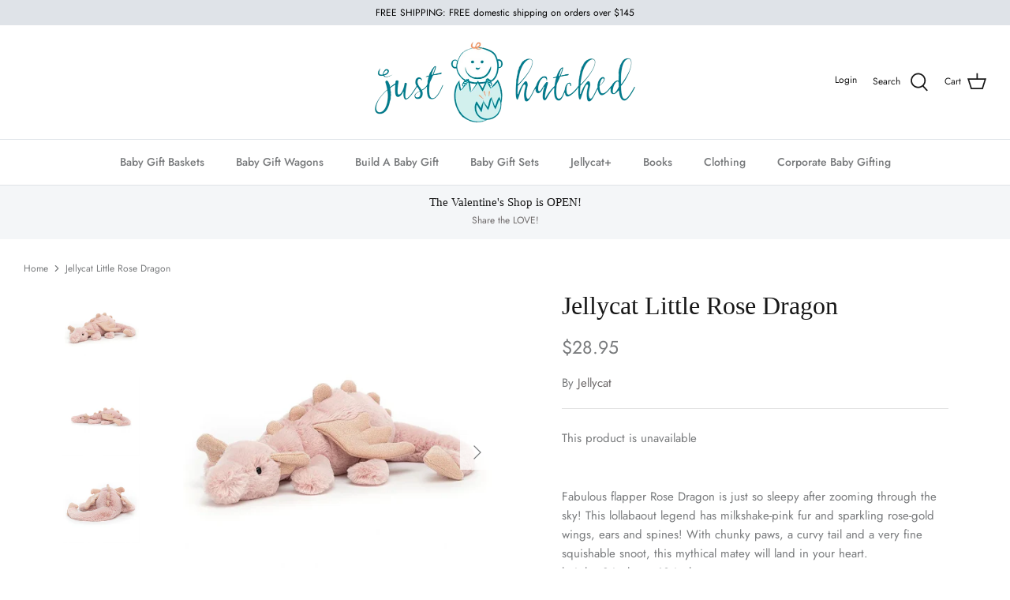

--- FILE ---
content_type: text/html; charset=utf-8
request_url: https://justhatched.com/products/jellycat-little-rose-dragon
body_size: 23083
content:
<!doctype html>
<html lang="en">
  <head>
    <!-- Google Tag Manager -->
    <script>
      (function(w,d,s,l,i){w[l]=w[l]||[];w[l].push({'gtm.start':
      new Date().getTime(),event:'gtm.js'});var f=d.getElementsByTagName(s)[0],
      j=d.createElement(s),dl=l!='dataLayer'?'&l='+l:'';j.async=true;j.src=
      'https://www.googletagmanager.com/gtm.js?id='+i+dl;f.parentNode.insertBefore(j,f);
      })(window,document,'script','dataLayer','GTM-WTTFVSVQ');
    </script>
    <!-- End Google Tag Manager -->
    <!-- Symmetry 5.0.1 -->

    <link rel="preload" href="//justhatched.com/cdn/shop/t/11/assets/styles.css?v=141791912137187414991762360378" as="style">
    <meta charset="utf-8" />
<meta name="viewport" content="width=device-width,initial-scale=1.0" />
<meta http-equiv="X-UA-Compatible" content="IE=edge">

<link rel="preconnect" href="https://cdn.shopify.com" crossorigin>
<link rel="preconnect" href="https://fonts.shopify.com" crossorigin>
<link rel="preconnect" href="https://monorail-edge.shopifysvc.com"><link rel="preload" as="font" href="//justhatched.com/cdn/fonts/jost/jost_n4.d47a1b6347ce4a4c9f437608011273009d91f2b7.woff2" type="font/woff2" crossorigin><link rel="preload" as="font" href="//justhatched.com/cdn/fonts/jost/jost_n7.921dc18c13fa0b0c94c5e2517ffe06139c3615a3.woff2" type="font/woff2" crossorigin><link rel="preload" as="font" href="//justhatched.com/cdn/fonts/jost/jost_i4.b690098389649750ada222b9763d55796c5283a5.woff2" type="font/woff2" crossorigin><link rel="preload" as="font" href="//justhatched.com/cdn/fonts/jost/jost_i7.d8201b854e41e19d7ed9b1a31fe4fe71deea6d3f.woff2" type="font/woff2" crossorigin><link rel="preload" as="font" href="//justhatched.com/cdn/fonts/jost/jost_n5.7c8497861ffd15f4e1284cd221f14658b0e95d61.woff2" type="font/woff2" crossorigin><link rel="preload" as="font" href="//justhatched.com/cdn/fonts/jost/jost_n4.d47a1b6347ce4a4c9f437608011273009d91f2b7.woff2" type="font/woff2" crossorigin><link rel="preload" href="//justhatched.com/cdn/shop/t/11/assets/vendor.js?v=93785879233572968171633447000" as="script">
<link rel="preload" href="//justhatched.com/cdn/shop/t/11/assets/theme.js?v=142873981367786905651738356054" as="script"><link rel="canonical" href="https://justhatched.com/products/jellycat-little-rose-dragon" /><meta name="description" content="Fabulous flapper Rose Dragon is just so sleepy after zooming through the sky! This lollabaout legend has milkshake-pink fur and sparkling rose-gold wings, ears and spines! With chunky paws, a curvy tail and a very fine squishable snoot, this mythical matey will land in your heart. height: 3 inches x 10 inches  SAFETY &amp;">
    <meta name="theme-color" content="#212b36">
    
    <title>
      Jellycat Little Rose Dragon
      
      
       &ndash; JustHatched
    </title>

    <meta property="og:site_name" content="JustHatched">
<meta property="og:url" content="https://justhatched.com/products/jellycat-little-rose-dragon">
<meta property="og:title" content="Jellycat Little Rose Dragon">
<meta property="og:type" content="product">
<meta property="og:description" content="Fabulous flapper Rose Dragon is just so sleepy after zooming through the sky! This lollabaout legend has milkshake-pink fur and sparkling rose-gold wings, ears and spines! With chunky paws, a curvy tail and a very fine squishable snoot, this mythical matey will land in your heart. height: 3 inches x 10 inches  SAFETY &amp;"><meta property="og:image" content="http://justhatched.com/cdn/shop/files/ROSE6DDL_1200x1200.webp?v=1684171352">
  <meta property="og:image:secure_url" content="https://justhatched.com/cdn/shop/files/ROSE6DDL_1200x1200.webp?v=1684171352">
  <meta property="og:image:width" content="780">
  <meta property="og:image:height" content="780"><meta property="og:price:amount" content="28.95">
  <meta property="og:price:currency" content="USD"><meta name="twitter:card" content="summary_large_image">
<meta name="twitter:title" content="Jellycat Little Rose Dragon">
<meta name="twitter:description" content="Fabulous flapper Rose Dragon is just so sleepy after zooming through the sky! This lollabaout legend has milkshake-pink fur and sparkling rose-gold wings, ears and spines! With chunky paws, a curvy tail and a very fine squishable snoot, this mythical matey will land in your heart. height: 3 inches x 10 inches  SAFETY &amp;">


    <link href="//justhatched.com/cdn/shop/t/11/assets/styles.css?v=141791912137187414991762360378" rel="stylesheet" type="text/css" media="all" />

    <script>
      window.theme = window.theme || {};
      theme.money_format = "${{amount}}";
      theme.strings = {
        previous: "Previous",
        next: "Next",
        addressError: "Error looking up that address",
        addressNoResults: "No results for that address",
        addressQueryLimit: "You have exceeded the Google API usage limit. Consider upgrading to a \u003ca href=\"https:\/\/developers.google.com\/maps\/premium\/usage-limits\"\u003ePremium Plan\u003c\/a\u003e.",
        authError: "There was a problem authenticating your Google Maps API Key.",
        icon_labels_left: "Left",
        icon_labels_right: "Right",
        icon_labels_down: "Down",
        icon_labels_close: "Close",
        icon_labels_plus: "Plus",
        cart_terms_confirmation: "You must agree to the terms and conditions before continuing.",
        products_listing_from: "From",
        layout_live_search_see_all: "See all results",
        products_product_add_to_cart: "Add to Cart",
        products_variant_no_stock: "Sold out",
        products_variant_non_existent: "Unavailable",
        onlyXLeft: "[[ quantity ]] in stock",
        products_product_unit_price_separator: " \/ ",
        general_navigation_menu_toggle_aria_label: "Toggle menu",
        general_accessibility_labels_close: "Close",
        products_added_notification_title: "Just added",
        products_added_notification_item: "Item",
        products_added_notification_unit_price: "Item price",
        products_added_notification_quantity: "Qty",
        products_added_notification_total_price: "Total price",
        products_added_notification_shipping_note: "Excl. shipping",
        products_added_notification_keep_shopping: "Keep Shopping",
        products_added_notification_cart: "Cart",
        products_product_adding_to_cart: "Adding",
        products_product_added_to_cart: "Added to cart",
        products_product_unit_price_separator: " \/ ",
        products_added_notification_subtotal: "Subtotal",
        products_labels_sold_out: "Sold Out",
        products_labels_sale: "Sale",
        products_labels_percent_reduction: "[[ amount ]]% off",
        products_labels_value_reduction_html: "[[ amount ]] off",
        products_product_preorder: "Pre-order",
        general_quick_search_pages: "Pages",
        general_quick_search_no_results: "Sorry, we couldn\u0026#39;t find any results",
        collections_general_see_all_subcollections: "See all..."
      };
      theme.routes = {
        search_url: '/search',
        cart_url: '/cart',
        cart_add_url: '/cart/add',
        cart_change_url: '/cart/change'
      };
      theme.settings = {
        cart_type: "drawer",
        quickbuy_style: "button"
      };
      document.documentElement.classList.add('js');
    </script>

    <script>window.performance && window.performance.mark && window.performance.mark('shopify.content_for_header.start');</script><meta name="facebook-domain-verification" content="n7uovfol0c3um6mxpsn0yow18nwpv3">
<meta id="shopify-digital-wallet" name="shopify-digital-wallet" content="/37500846216/digital_wallets/dialog">
<meta name="shopify-checkout-api-token" content="f31e2050869f7967eda8a60bc3cc730a">
<meta id="in-context-paypal-metadata" data-shop-id="37500846216" data-venmo-supported="false" data-environment="production" data-locale="en_US" data-paypal-v4="true" data-currency="USD">
<link rel="alternate" type="application/json+oembed" href="https://justhatched.com/products/jellycat-little-rose-dragon.oembed">
<script async="async" src="/checkouts/internal/preloads.js?locale=en-US"></script>
<script id="apple-pay-shop-capabilities" type="application/json">{"shopId":37500846216,"countryCode":"US","currencyCode":"USD","merchantCapabilities":["supports3DS"],"merchantId":"gid:\/\/shopify\/Shop\/37500846216","merchantName":"JustHatched","requiredBillingContactFields":["postalAddress","email"],"requiredShippingContactFields":["postalAddress","email"],"shippingType":"shipping","supportedNetworks":["visa","masterCard","amex","discover","elo","jcb"],"total":{"type":"pending","label":"JustHatched","amount":"1.00"},"shopifyPaymentsEnabled":true,"supportsSubscriptions":true}</script>
<script id="shopify-features" type="application/json">{"accessToken":"f31e2050869f7967eda8a60bc3cc730a","betas":["rich-media-storefront-analytics"],"domain":"justhatched.com","predictiveSearch":true,"shopId":37500846216,"locale":"en"}</script>
<script>var Shopify = Shopify || {};
Shopify.shop = "justhatched.myshopify.com";
Shopify.locale = "en";
Shopify.currency = {"active":"USD","rate":"1.0"};
Shopify.country = "US";
Shopify.theme = {"name":"Symmetry","id":120506384520,"schema_name":"Symmetry","schema_version":"5.0.1","theme_store_id":568,"role":"main"};
Shopify.theme.handle = "null";
Shopify.theme.style = {"id":null,"handle":null};
Shopify.cdnHost = "justhatched.com/cdn";
Shopify.routes = Shopify.routes || {};
Shopify.routes.root = "/";</script>
<script type="module">!function(o){(o.Shopify=o.Shopify||{}).modules=!0}(window);</script>
<script>!function(o){function n(){var o=[];function n(){o.push(Array.prototype.slice.apply(arguments))}return n.q=o,n}var t=o.Shopify=o.Shopify||{};t.loadFeatures=n(),t.autoloadFeatures=n()}(window);</script>
<script id="shop-js-analytics" type="application/json">{"pageType":"product"}</script>
<script defer="defer" async type="module" src="//justhatched.com/cdn/shopifycloud/shop-js/modules/v2/client.init-shop-cart-sync_C5BV16lS.en.esm.js"></script>
<script defer="defer" async type="module" src="//justhatched.com/cdn/shopifycloud/shop-js/modules/v2/chunk.common_CygWptCX.esm.js"></script>
<script type="module">
  await import("//justhatched.com/cdn/shopifycloud/shop-js/modules/v2/client.init-shop-cart-sync_C5BV16lS.en.esm.js");
await import("//justhatched.com/cdn/shopifycloud/shop-js/modules/v2/chunk.common_CygWptCX.esm.js");

  window.Shopify.SignInWithShop?.initShopCartSync?.({"fedCMEnabled":true,"windoidEnabled":true});

</script>
<script id="__st">var __st={"a":37500846216,"offset":-18000,"reqid":"f66aacdf-af59-4a4e-a1e3-bde20603af59-1768649426","pageurl":"justhatched.com\/products\/jellycat-little-rose-dragon","u":"9a81dfb78498","p":"product","rtyp":"product","rid":6836689338504};</script>
<script>window.ShopifyPaypalV4VisibilityTracking = true;</script>
<script id="captcha-bootstrap">!function(){'use strict';const t='contact',e='account',n='new_comment',o=[[t,t],['blogs',n],['comments',n],[t,'customer']],c=[[e,'customer_login'],[e,'guest_login'],[e,'recover_customer_password'],[e,'create_customer']],r=t=>t.map((([t,e])=>`form[action*='/${t}']:not([data-nocaptcha='true']) input[name='form_type'][value='${e}']`)).join(','),a=t=>()=>t?[...document.querySelectorAll(t)].map((t=>t.form)):[];function s(){const t=[...o],e=r(t);return a(e)}const i='password',u='form_key',d=['recaptcha-v3-token','g-recaptcha-response','h-captcha-response',i],f=()=>{try{return window.sessionStorage}catch{return}},m='__shopify_v',_=t=>t.elements[u];function p(t,e,n=!1){try{const o=window.sessionStorage,c=JSON.parse(o.getItem(e)),{data:r}=function(t){const{data:e,action:n}=t;return t[m]||n?{data:e,action:n}:{data:t,action:n}}(c);for(const[e,n]of Object.entries(r))t.elements[e]&&(t.elements[e].value=n);n&&o.removeItem(e)}catch(o){console.error('form repopulation failed',{error:o})}}const l='form_type',E='cptcha';function T(t){t.dataset[E]=!0}const w=window,h=w.document,L='Shopify',v='ce_forms',y='captcha';let A=!1;((t,e)=>{const n=(g='f06e6c50-85a8-45c8-87d0-21a2b65856fe',I='https://cdn.shopify.com/shopifycloud/storefront-forms-hcaptcha/ce_storefront_forms_captcha_hcaptcha.v1.5.2.iife.js',D={infoText:'Protected by hCaptcha',privacyText:'Privacy',termsText:'Terms'},(t,e,n)=>{const o=w[L][v],c=o.bindForm;if(c)return c(t,g,e,D).then(n);var r;o.q.push([[t,g,e,D],n]),r=I,A||(h.body.append(Object.assign(h.createElement('script'),{id:'captcha-provider',async:!0,src:r})),A=!0)});var g,I,D;w[L]=w[L]||{},w[L][v]=w[L][v]||{},w[L][v].q=[],w[L][y]=w[L][y]||{},w[L][y].protect=function(t,e){n(t,void 0,e),T(t)},Object.freeze(w[L][y]),function(t,e,n,w,h,L){const[v,y,A,g]=function(t,e,n){const i=e?o:[],u=t?c:[],d=[...i,...u],f=r(d),m=r(i),_=r(d.filter((([t,e])=>n.includes(e))));return[a(f),a(m),a(_),s()]}(w,h,L),I=t=>{const e=t.target;return e instanceof HTMLFormElement?e:e&&e.form},D=t=>v().includes(t);t.addEventListener('submit',(t=>{const e=I(t);if(!e)return;const n=D(e)&&!e.dataset.hcaptchaBound&&!e.dataset.recaptchaBound,o=_(e),c=g().includes(e)&&(!o||!o.value);(n||c)&&t.preventDefault(),c&&!n&&(function(t){try{if(!f())return;!function(t){const e=f();if(!e)return;const n=_(t);if(!n)return;const o=n.value;o&&e.removeItem(o)}(t);const e=Array.from(Array(32),(()=>Math.random().toString(36)[2])).join('');!function(t,e){_(t)||t.append(Object.assign(document.createElement('input'),{type:'hidden',name:u})),t.elements[u].value=e}(t,e),function(t,e){const n=f();if(!n)return;const o=[...t.querySelectorAll(`input[type='${i}']`)].map((({name:t})=>t)),c=[...d,...o],r={};for(const[a,s]of new FormData(t).entries())c.includes(a)||(r[a]=s);n.setItem(e,JSON.stringify({[m]:1,action:t.action,data:r}))}(t,e)}catch(e){console.error('failed to persist form',e)}}(e),e.submit())}));const S=(t,e)=>{t&&!t.dataset[E]&&(n(t,e.some((e=>e===t))),T(t))};for(const o of['focusin','change'])t.addEventListener(o,(t=>{const e=I(t);D(e)&&S(e,y())}));const B=e.get('form_key'),M=e.get(l),P=B&&M;t.addEventListener('DOMContentLoaded',(()=>{const t=y();if(P)for(const e of t)e.elements[l].value===M&&p(e,B);[...new Set([...A(),...v().filter((t=>'true'===t.dataset.shopifyCaptcha))])].forEach((e=>S(e,t)))}))}(h,new URLSearchParams(w.location.search),n,t,e,['guest_login'])})(!0,!0)}();</script>
<script integrity="sha256-4kQ18oKyAcykRKYeNunJcIwy7WH5gtpwJnB7kiuLZ1E=" data-source-attribution="shopify.loadfeatures" defer="defer" src="//justhatched.com/cdn/shopifycloud/storefront/assets/storefront/load_feature-a0a9edcb.js" crossorigin="anonymous"></script>
<script data-source-attribution="shopify.dynamic_checkout.dynamic.init">var Shopify=Shopify||{};Shopify.PaymentButton=Shopify.PaymentButton||{isStorefrontPortableWallets:!0,init:function(){window.Shopify.PaymentButton.init=function(){};var t=document.createElement("script");t.src="https://justhatched.com/cdn/shopifycloud/portable-wallets/latest/portable-wallets.en.js",t.type="module",document.head.appendChild(t)}};
</script>
<script data-source-attribution="shopify.dynamic_checkout.buyer_consent">
  function portableWalletsHideBuyerConsent(e){var t=document.getElementById("shopify-buyer-consent"),n=document.getElementById("shopify-subscription-policy-button");t&&n&&(t.classList.add("hidden"),t.setAttribute("aria-hidden","true"),n.removeEventListener("click",e))}function portableWalletsShowBuyerConsent(e){var t=document.getElementById("shopify-buyer-consent"),n=document.getElementById("shopify-subscription-policy-button");t&&n&&(t.classList.remove("hidden"),t.removeAttribute("aria-hidden"),n.addEventListener("click",e))}window.Shopify?.PaymentButton&&(window.Shopify.PaymentButton.hideBuyerConsent=portableWalletsHideBuyerConsent,window.Shopify.PaymentButton.showBuyerConsent=portableWalletsShowBuyerConsent);
</script>
<script data-source-attribution="shopify.dynamic_checkout.cart.bootstrap">document.addEventListener("DOMContentLoaded",(function(){function t(){return document.querySelector("shopify-accelerated-checkout-cart, shopify-accelerated-checkout")}if(t())Shopify.PaymentButton.init();else{new MutationObserver((function(e,n){t()&&(Shopify.PaymentButton.init(),n.disconnect())})).observe(document.body,{childList:!0,subtree:!0})}}));
</script>
<link id="shopify-accelerated-checkout-styles" rel="stylesheet" media="screen" href="https://justhatched.com/cdn/shopifycloud/portable-wallets/latest/accelerated-checkout-backwards-compat.css" crossorigin="anonymous">
<style id="shopify-accelerated-checkout-cart">
        #shopify-buyer-consent {
  margin-top: 1em;
  display: inline-block;
  width: 100%;
}

#shopify-buyer-consent.hidden {
  display: none;
}

#shopify-subscription-policy-button {
  background: none;
  border: none;
  padding: 0;
  text-decoration: underline;
  font-size: inherit;
  cursor: pointer;
}

#shopify-subscription-policy-button::before {
  box-shadow: none;
}

      </style>
<script id="sections-script" data-sections="product-recommendations" defer="defer" src="//justhatched.com/cdn/shop/t/11/compiled_assets/scripts.js?v=2823"></script>
<script>window.performance && window.performance.mark && window.performance.mark('shopify.content_for_header.end');</script>
    <!-- Global site tag (gtag.js) - Google Ads: 648333957 -->
    <script async src="https://www.googletagmanager.com/gtag/js?id=AW-648333957"></script>
    <script>
      window.dataLayer = window.dataLayer || []; function gtag(){dataLayer.push(arguments);} gtag('js', new Date()); gtag('config', 'AW-648333957');
    </script>
  <!-- BEGIN app block: shopify://apps/klaviyo-email-marketing-sms/blocks/klaviyo-onsite-embed/2632fe16-c075-4321-a88b-50b567f42507 -->












  <script async src="https://static.klaviyo.com/onsite/js/VHyMBr/klaviyo.js?company_id=VHyMBr"></script>
  <script>!function(){if(!window.klaviyo){window._klOnsite=window._klOnsite||[];try{window.klaviyo=new Proxy({},{get:function(n,i){return"push"===i?function(){var n;(n=window._klOnsite).push.apply(n,arguments)}:function(){for(var n=arguments.length,o=new Array(n),w=0;w<n;w++)o[w]=arguments[w];var t="function"==typeof o[o.length-1]?o.pop():void 0,e=new Promise((function(n){window._klOnsite.push([i].concat(o,[function(i){t&&t(i),n(i)}]))}));return e}}})}catch(n){window.klaviyo=window.klaviyo||[],window.klaviyo.push=function(){var n;(n=window._klOnsite).push.apply(n,arguments)}}}}();</script>

  
    <script id="viewed_product">
      if (item == null) {
        var _learnq = _learnq || [];

        var MetafieldReviews = null
        var MetafieldYotpoRating = null
        var MetafieldYotpoCount = null
        var MetafieldLooxRating = null
        var MetafieldLooxCount = null
        var okendoProduct = null
        var okendoProductReviewCount = null
        var okendoProductReviewAverageValue = null
        try {
          // The following fields are used for Customer Hub recently viewed in order to add reviews.
          // This information is not part of __kla_viewed. Instead, it is part of __kla_viewed_reviewed_items
          MetafieldReviews = {};
          MetafieldYotpoRating = null
          MetafieldYotpoCount = null
          MetafieldLooxRating = null
          MetafieldLooxCount = null

          okendoProduct = null
          // If the okendo metafield is not legacy, it will error, which then requires the new json formatted data
          if (okendoProduct && 'error' in okendoProduct) {
            okendoProduct = null
          }
          okendoProductReviewCount = okendoProduct ? okendoProduct.reviewCount : null
          okendoProductReviewAverageValue = okendoProduct ? okendoProduct.reviewAverageValue : null
        } catch (error) {
          console.error('Error in Klaviyo onsite reviews tracking:', error);
        }

        var item = {
          Name: "Jellycat Little Rose Dragon",
          ProductID: 6836689338504,
          Categories: ["Products"],
          ImageURL: "https://justhatched.com/cdn/shop/files/ROSE6DDL_grande.webp?v=1684171352",
          URL: "https://justhatched.com/products/jellycat-little-rose-dragon",
          Brand: "Jellycat",
          Price: "$28.95",
          Value: "28.95",
          CompareAtPrice: "$0.00"
        };
        _learnq.push(['track', 'Viewed Product', item]);
        _learnq.push(['trackViewedItem', {
          Title: item.Name,
          ItemId: item.ProductID,
          Categories: item.Categories,
          ImageUrl: item.ImageURL,
          Url: item.URL,
          Metadata: {
            Brand: item.Brand,
            Price: item.Price,
            Value: item.Value,
            CompareAtPrice: item.CompareAtPrice
          },
          metafields:{
            reviews: MetafieldReviews,
            yotpo:{
              rating: MetafieldYotpoRating,
              count: MetafieldYotpoCount,
            },
            loox:{
              rating: MetafieldLooxRating,
              count: MetafieldLooxCount,
            },
            okendo: {
              rating: okendoProductReviewAverageValue,
              count: okendoProductReviewCount,
            }
          }
        }]);
      }
    </script>
  




  <script>
    window.klaviyoReviewsProductDesignMode = false
  </script>







<!-- END app block --><link href="https://monorail-edge.shopifysvc.com" rel="dns-prefetch">
<script>(function(){if ("sendBeacon" in navigator && "performance" in window) {try {var session_token_from_headers = performance.getEntriesByType('navigation')[0].serverTiming.find(x => x.name == '_s').description;} catch {var session_token_from_headers = undefined;}var session_cookie_matches = document.cookie.match(/_shopify_s=([^;]*)/);var session_token_from_cookie = session_cookie_matches && session_cookie_matches.length === 2 ? session_cookie_matches[1] : "";var session_token = session_token_from_headers || session_token_from_cookie || "";function handle_abandonment_event(e) {var entries = performance.getEntries().filter(function(entry) {return /monorail-edge.shopifysvc.com/.test(entry.name);});if (!window.abandonment_tracked && entries.length === 0) {window.abandonment_tracked = true;var currentMs = Date.now();var navigation_start = performance.timing.navigationStart;var payload = {shop_id: 37500846216,url: window.location.href,navigation_start,duration: currentMs - navigation_start,session_token,page_type: "product"};window.navigator.sendBeacon("https://monorail-edge.shopifysvc.com/v1/produce", JSON.stringify({schema_id: "online_store_buyer_site_abandonment/1.1",payload: payload,metadata: {event_created_at_ms: currentMs,event_sent_at_ms: currentMs}}));}}window.addEventListener('pagehide', handle_abandonment_event);}}());</script>
<script id="web-pixels-manager-setup">(function e(e,d,r,n,o){if(void 0===o&&(o={}),!Boolean(null===(a=null===(i=window.Shopify)||void 0===i?void 0:i.analytics)||void 0===a?void 0:a.replayQueue)){var i,a;window.Shopify=window.Shopify||{};var t=window.Shopify;t.analytics=t.analytics||{};var s=t.analytics;s.replayQueue=[],s.publish=function(e,d,r){return s.replayQueue.push([e,d,r]),!0};try{self.performance.mark("wpm:start")}catch(e){}var l=function(){var e={modern:/Edge?\/(1{2}[4-9]|1[2-9]\d|[2-9]\d{2}|\d{4,})\.\d+(\.\d+|)|Firefox\/(1{2}[4-9]|1[2-9]\d|[2-9]\d{2}|\d{4,})\.\d+(\.\d+|)|Chrom(ium|e)\/(9{2}|\d{3,})\.\d+(\.\d+|)|(Maci|X1{2}).+ Version\/(15\.\d+|(1[6-9]|[2-9]\d|\d{3,})\.\d+)([,.]\d+|)( \(\w+\)|)( Mobile\/\w+|) Safari\/|Chrome.+OPR\/(9{2}|\d{3,})\.\d+\.\d+|(CPU[ +]OS|iPhone[ +]OS|CPU[ +]iPhone|CPU IPhone OS|CPU iPad OS)[ +]+(15[._]\d+|(1[6-9]|[2-9]\d|\d{3,})[._]\d+)([._]\d+|)|Android:?[ /-](13[3-9]|1[4-9]\d|[2-9]\d{2}|\d{4,})(\.\d+|)(\.\d+|)|Android.+Firefox\/(13[5-9]|1[4-9]\d|[2-9]\d{2}|\d{4,})\.\d+(\.\d+|)|Android.+Chrom(ium|e)\/(13[3-9]|1[4-9]\d|[2-9]\d{2}|\d{4,})\.\d+(\.\d+|)|SamsungBrowser\/([2-9]\d|\d{3,})\.\d+/,legacy:/Edge?\/(1[6-9]|[2-9]\d|\d{3,})\.\d+(\.\d+|)|Firefox\/(5[4-9]|[6-9]\d|\d{3,})\.\d+(\.\d+|)|Chrom(ium|e)\/(5[1-9]|[6-9]\d|\d{3,})\.\d+(\.\d+|)([\d.]+$|.*Safari\/(?![\d.]+ Edge\/[\d.]+$))|(Maci|X1{2}).+ Version\/(10\.\d+|(1[1-9]|[2-9]\d|\d{3,})\.\d+)([,.]\d+|)( \(\w+\)|)( Mobile\/\w+|) Safari\/|Chrome.+OPR\/(3[89]|[4-9]\d|\d{3,})\.\d+\.\d+|(CPU[ +]OS|iPhone[ +]OS|CPU[ +]iPhone|CPU IPhone OS|CPU iPad OS)[ +]+(10[._]\d+|(1[1-9]|[2-9]\d|\d{3,})[._]\d+)([._]\d+|)|Android:?[ /-](13[3-9]|1[4-9]\d|[2-9]\d{2}|\d{4,})(\.\d+|)(\.\d+|)|Mobile Safari.+OPR\/([89]\d|\d{3,})\.\d+\.\d+|Android.+Firefox\/(13[5-9]|1[4-9]\d|[2-9]\d{2}|\d{4,})\.\d+(\.\d+|)|Android.+Chrom(ium|e)\/(13[3-9]|1[4-9]\d|[2-9]\d{2}|\d{4,})\.\d+(\.\d+|)|Android.+(UC? ?Browser|UCWEB|U3)[ /]?(15\.([5-9]|\d{2,})|(1[6-9]|[2-9]\d|\d{3,})\.\d+)\.\d+|SamsungBrowser\/(5\.\d+|([6-9]|\d{2,})\.\d+)|Android.+MQ{2}Browser\/(14(\.(9|\d{2,})|)|(1[5-9]|[2-9]\d|\d{3,})(\.\d+|))(\.\d+|)|K[Aa][Ii]OS\/(3\.\d+|([4-9]|\d{2,})\.\d+)(\.\d+|)/},d=e.modern,r=e.legacy,n=navigator.userAgent;return n.match(d)?"modern":n.match(r)?"legacy":"unknown"}(),u="modern"===l?"modern":"legacy",c=(null!=n?n:{modern:"",legacy:""})[u],f=function(e){return[e.baseUrl,"/wpm","/b",e.hashVersion,"modern"===e.buildTarget?"m":"l",".js"].join("")}({baseUrl:d,hashVersion:r,buildTarget:u}),m=function(e){var d=e.version,r=e.bundleTarget,n=e.surface,o=e.pageUrl,i=e.monorailEndpoint;return{emit:function(e){var a=e.status,t=e.errorMsg,s=(new Date).getTime(),l=JSON.stringify({metadata:{event_sent_at_ms:s},events:[{schema_id:"web_pixels_manager_load/3.1",payload:{version:d,bundle_target:r,page_url:o,status:a,surface:n,error_msg:t},metadata:{event_created_at_ms:s}}]});if(!i)return console&&console.warn&&console.warn("[Web Pixels Manager] No Monorail endpoint provided, skipping logging."),!1;try{return self.navigator.sendBeacon.bind(self.navigator)(i,l)}catch(e){}var u=new XMLHttpRequest;try{return u.open("POST",i,!0),u.setRequestHeader("Content-Type","text/plain"),u.send(l),!0}catch(e){return console&&console.warn&&console.warn("[Web Pixels Manager] Got an unhandled error while logging to Monorail."),!1}}}}({version:r,bundleTarget:l,surface:e.surface,pageUrl:self.location.href,monorailEndpoint:e.monorailEndpoint});try{o.browserTarget=l,function(e){var d=e.src,r=e.async,n=void 0===r||r,o=e.onload,i=e.onerror,a=e.sri,t=e.scriptDataAttributes,s=void 0===t?{}:t,l=document.createElement("script"),u=document.querySelector("head"),c=document.querySelector("body");if(l.async=n,l.src=d,a&&(l.integrity=a,l.crossOrigin="anonymous"),s)for(var f in s)if(Object.prototype.hasOwnProperty.call(s,f))try{l.dataset[f]=s[f]}catch(e){}if(o&&l.addEventListener("load",o),i&&l.addEventListener("error",i),u)u.appendChild(l);else{if(!c)throw new Error("Did not find a head or body element to append the script");c.appendChild(l)}}({src:f,async:!0,onload:function(){if(!function(){var e,d;return Boolean(null===(d=null===(e=window.Shopify)||void 0===e?void 0:e.analytics)||void 0===d?void 0:d.initialized)}()){var d=window.webPixelsManager.init(e)||void 0;if(d){var r=window.Shopify.analytics;r.replayQueue.forEach((function(e){var r=e[0],n=e[1],o=e[2];d.publishCustomEvent(r,n,o)})),r.replayQueue=[],r.publish=d.publishCustomEvent,r.visitor=d.visitor,r.initialized=!0}}},onerror:function(){return m.emit({status:"failed",errorMsg:"".concat(f," has failed to load")})},sri:function(e){var d=/^sha384-[A-Za-z0-9+/=]+$/;return"string"==typeof e&&d.test(e)}(c)?c:"",scriptDataAttributes:o}),m.emit({status:"loading"})}catch(e){m.emit({status:"failed",errorMsg:(null==e?void 0:e.message)||"Unknown error"})}}})({shopId: 37500846216,storefrontBaseUrl: "https://justhatched.com",extensionsBaseUrl: "https://extensions.shopifycdn.com/cdn/shopifycloud/web-pixels-manager",monorailEndpoint: "https://monorail-edge.shopifysvc.com/unstable/produce_batch",surface: "storefront-renderer",enabledBetaFlags: ["2dca8a86"],webPixelsConfigList: [{"id":"1246199944","configuration":"{\"accountID\":\"VHyMBr\",\"webPixelConfig\":\"eyJlbmFibGVBZGRlZFRvQ2FydEV2ZW50cyI6IHRydWV9\"}","eventPayloadVersion":"v1","runtimeContext":"STRICT","scriptVersion":"524f6c1ee37bacdca7657a665bdca589","type":"APP","apiClientId":123074,"privacyPurposes":["ANALYTICS","MARKETING"],"dataSharingAdjustments":{"protectedCustomerApprovalScopes":["read_customer_address","read_customer_email","read_customer_name","read_customer_personal_data","read_customer_phone"]}},{"id":"434176136","configuration":"{\"config\":\"{\\\"google_tag_ids\\\":[\\\"G-LMZH3Q8SPZ\\\",\\\"AW-648333957\\\",\\\"GT-WRH5CJ2\\\"],\\\"target_country\\\":\\\"US\\\",\\\"gtag_events\\\":[{\\\"type\\\":\\\"begin_checkout\\\",\\\"action_label\\\":[\\\"G-LMZH3Q8SPZ\\\",\\\"AW-648333957\\\/26Q_CLfEoYUbEIWVk7UC\\\"]},{\\\"type\\\":\\\"search\\\",\\\"action_label\\\":[\\\"G-LMZH3Q8SPZ\\\",\\\"AW-648333957\\\/VhidCMPEoYUbEIWVk7UC\\\"]},{\\\"type\\\":\\\"view_item\\\",\\\"action_label\\\":[\\\"G-LMZH3Q8SPZ\\\",\\\"AW-648333957\\\/luuaCMDEoYUbEIWVk7UC\\\",\\\"MC-M7NJJZPDFB\\\"]},{\\\"type\\\":\\\"purchase\\\",\\\"action_label\\\":[\\\"G-LMZH3Q8SPZ\\\",\\\"AW-648333957\\\/6zUqCMu7-4ADEIWVk7UC\\\",\\\"MC-M7NJJZPDFB\\\"]},{\\\"type\\\":\\\"page_view\\\",\\\"action_label\\\":[\\\"G-LMZH3Q8SPZ\\\",\\\"AW-648333957\\\/2lkzCL3EoYUbEIWVk7UC\\\",\\\"MC-M7NJJZPDFB\\\"]},{\\\"type\\\":\\\"add_payment_info\\\",\\\"action_label\\\":[\\\"G-LMZH3Q8SPZ\\\",\\\"AW-648333957\\\/qez2CMbEoYUbEIWVk7UC\\\"]},{\\\"type\\\":\\\"add_to_cart\\\",\\\"action_label\\\":[\\\"G-LMZH3Q8SPZ\\\",\\\"AW-648333957\\\/unBnCLrEoYUbEIWVk7UC\\\"]}],\\\"enable_monitoring_mode\\\":false}\"}","eventPayloadVersion":"v1","runtimeContext":"OPEN","scriptVersion":"b2a88bafab3e21179ed38636efcd8a93","type":"APP","apiClientId":1780363,"privacyPurposes":[],"dataSharingAdjustments":{"protectedCustomerApprovalScopes":["read_customer_address","read_customer_email","read_customer_name","read_customer_personal_data","read_customer_phone"]}},{"id":"133103752","configuration":"{\"pixel_id\":\"1959696227672610\",\"pixel_type\":\"facebook_pixel\",\"metaapp_system_user_token\":\"-\"}","eventPayloadVersion":"v1","runtimeContext":"OPEN","scriptVersion":"ca16bc87fe92b6042fbaa3acc2fbdaa6","type":"APP","apiClientId":2329312,"privacyPurposes":["ANALYTICS","MARKETING","SALE_OF_DATA"],"dataSharingAdjustments":{"protectedCustomerApprovalScopes":["read_customer_address","read_customer_email","read_customer_name","read_customer_personal_data","read_customer_phone"]}},{"id":"shopify-app-pixel","configuration":"{}","eventPayloadVersion":"v1","runtimeContext":"STRICT","scriptVersion":"0450","apiClientId":"shopify-pixel","type":"APP","privacyPurposes":["ANALYTICS","MARKETING"]},{"id":"shopify-custom-pixel","eventPayloadVersion":"v1","runtimeContext":"LAX","scriptVersion":"0450","apiClientId":"shopify-pixel","type":"CUSTOM","privacyPurposes":["ANALYTICS","MARKETING"]}],isMerchantRequest: false,initData: {"shop":{"name":"JustHatched","paymentSettings":{"currencyCode":"USD"},"myshopifyDomain":"justhatched.myshopify.com","countryCode":"US","storefrontUrl":"https:\/\/justhatched.com"},"customer":null,"cart":null,"checkout":null,"productVariants":[{"price":{"amount":28.95,"currencyCode":"USD"},"product":{"title":"Jellycat Little Rose Dragon","vendor":"Jellycat","id":"6836689338504","untranslatedTitle":"Jellycat Little Rose Dragon","url":"\/products\/jellycat-little-rose-dragon","type":"Dept 10: Toys"},"id":"40146292965512","image":{"src":"\/\/justhatched.com\/cdn\/shop\/files\/ROSE6DDL.webp?v=1684171352"},"sku":"JH13238","title":"Default Title","untranslatedTitle":"Default Title"}],"purchasingCompany":null},},"https://justhatched.com/cdn","fcfee988w5aeb613cpc8e4bc33m6693e112",{"modern":"","legacy":""},{"shopId":"37500846216","storefrontBaseUrl":"https:\/\/justhatched.com","extensionBaseUrl":"https:\/\/extensions.shopifycdn.com\/cdn\/shopifycloud\/web-pixels-manager","surface":"storefront-renderer","enabledBetaFlags":"[\"2dca8a86\"]","isMerchantRequest":"false","hashVersion":"fcfee988w5aeb613cpc8e4bc33m6693e112","publish":"custom","events":"[[\"page_viewed\",{}],[\"product_viewed\",{\"productVariant\":{\"price\":{\"amount\":28.95,\"currencyCode\":\"USD\"},\"product\":{\"title\":\"Jellycat Little Rose Dragon\",\"vendor\":\"Jellycat\",\"id\":\"6836689338504\",\"untranslatedTitle\":\"Jellycat Little Rose Dragon\",\"url\":\"\/products\/jellycat-little-rose-dragon\",\"type\":\"Dept 10: Toys\"},\"id\":\"40146292965512\",\"image\":{\"src\":\"\/\/justhatched.com\/cdn\/shop\/files\/ROSE6DDL.webp?v=1684171352\"},\"sku\":\"JH13238\",\"title\":\"Default Title\",\"untranslatedTitle\":\"Default Title\"}}]]"});</script><script>
  window.ShopifyAnalytics = window.ShopifyAnalytics || {};
  window.ShopifyAnalytics.meta = window.ShopifyAnalytics.meta || {};
  window.ShopifyAnalytics.meta.currency = 'USD';
  var meta = {"product":{"id":6836689338504,"gid":"gid:\/\/shopify\/Product\/6836689338504","vendor":"Jellycat","type":"Dept 10: Toys","handle":"jellycat-little-rose-dragon","variants":[{"id":40146292965512,"price":2895,"name":"Jellycat Little Rose Dragon","public_title":null,"sku":"JH13238"}],"remote":false},"page":{"pageType":"product","resourceType":"product","resourceId":6836689338504,"requestId":"f66aacdf-af59-4a4e-a1e3-bde20603af59-1768649426"}};
  for (var attr in meta) {
    window.ShopifyAnalytics.meta[attr] = meta[attr];
  }
</script>
<script class="analytics">
  (function () {
    var customDocumentWrite = function(content) {
      var jquery = null;

      if (window.jQuery) {
        jquery = window.jQuery;
      } else if (window.Checkout && window.Checkout.$) {
        jquery = window.Checkout.$;
      }

      if (jquery) {
        jquery('body').append(content);
      }
    };

    var hasLoggedConversion = function(token) {
      if (token) {
        return document.cookie.indexOf('loggedConversion=' + token) !== -1;
      }
      return false;
    }

    var setCookieIfConversion = function(token) {
      if (token) {
        var twoMonthsFromNow = new Date(Date.now());
        twoMonthsFromNow.setMonth(twoMonthsFromNow.getMonth() + 2);

        document.cookie = 'loggedConversion=' + token + '; expires=' + twoMonthsFromNow;
      }
    }

    var trekkie = window.ShopifyAnalytics.lib = window.trekkie = window.trekkie || [];
    if (trekkie.integrations) {
      return;
    }
    trekkie.methods = [
      'identify',
      'page',
      'ready',
      'track',
      'trackForm',
      'trackLink'
    ];
    trekkie.factory = function(method) {
      return function() {
        var args = Array.prototype.slice.call(arguments);
        args.unshift(method);
        trekkie.push(args);
        return trekkie;
      };
    };
    for (var i = 0; i < trekkie.methods.length; i++) {
      var key = trekkie.methods[i];
      trekkie[key] = trekkie.factory(key);
    }
    trekkie.load = function(config) {
      trekkie.config = config || {};
      trekkie.config.initialDocumentCookie = document.cookie;
      var first = document.getElementsByTagName('script')[0];
      var script = document.createElement('script');
      script.type = 'text/javascript';
      script.onerror = function(e) {
        var scriptFallback = document.createElement('script');
        scriptFallback.type = 'text/javascript';
        scriptFallback.onerror = function(error) {
                var Monorail = {
      produce: function produce(monorailDomain, schemaId, payload) {
        var currentMs = new Date().getTime();
        var event = {
          schema_id: schemaId,
          payload: payload,
          metadata: {
            event_created_at_ms: currentMs,
            event_sent_at_ms: currentMs
          }
        };
        return Monorail.sendRequest("https://" + monorailDomain + "/v1/produce", JSON.stringify(event));
      },
      sendRequest: function sendRequest(endpointUrl, payload) {
        // Try the sendBeacon API
        if (window && window.navigator && typeof window.navigator.sendBeacon === 'function' && typeof window.Blob === 'function' && !Monorail.isIos12()) {
          var blobData = new window.Blob([payload], {
            type: 'text/plain'
          });

          if (window.navigator.sendBeacon(endpointUrl, blobData)) {
            return true;
          } // sendBeacon was not successful

        } // XHR beacon

        var xhr = new XMLHttpRequest();

        try {
          xhr.open('POST', endpointUrl);
          xhr.setRequestHeader('Content-Type', 'text/plain');
          xhr.send(payload);
        } catch (e) {
          console.log(e);
        }

        return false;
      },
      isIos12: function isIos12() {
        return window.navigator.userAgent.lastIndexOf('iPhone; CPU iPhone OS 12_') !== -1 || window.navigator.userAgent.lastIndexOf('iPad; CPU OS 12_') !== -1;
      }
    };
    Monorail.produce('monorail-edge.shopifysvc.com',
      'trekkie_storefront_load_errors/1.1',
      {shop_id: 37500846216,
      theme_id: 120506384520,
      app_name: "storefront",
      context_url: window.location.href,
      source_url: "//justhatched.com/cdn/s/trekkie.storefront.cd680fe47e6c39ca5d5df5f0a32d569bc48c0f27.min.js"});

        };
        scriptFallback.async = true;
        scriptFallback.src = '//justhatched.com/cdn/s/trekkie.storefront.cd680fe47e6c39ca5d5df5f0a32d569bc48c0f27.min.js';
        first.parentNode.insertBefore(scriptFallback, first);
      };
      script.async = true;
      script.src = '//justhatched.com/cdn/s/trekkie.storefront.cd680fe47e6c39ca5d5df5f0a32d569bc48c0f27.min.js';
      first.parentNode.insertBefore(script, first);
    };
    trekkie.load(
      {"Trekkie":{"appName":"storefront","development":false,"defaultAttributes":{"shopId":37500846216,"isMerchantRequest":null,"themeId":120506384520,"themeCityHash":"6078960549825900568","contentLanguage":"en","currency":"USD","eventMetadataId":"f0e9e522-6e1f-4bff-b985-d04fe1402f68"},"isServerSideCookieWritingEnabled":true,"monorailRegion":"shop_domain","enabledBetaFlags":["65f19447"]},"Session Attribution":{},"S2S":{"facebookCapiEnabled":false,"source":"trekkie-storefront-renderer","apiClientId":580111}}
    );

    var loaded = false;
    trekkie.ready(function() {
      if (loaded) return;
      loaded = true;

      window.ShopifyAnalytics.lib = window.trekkie;

      var originalDocumentWrite = document.write;
      document.write = customDocumentWrite;
      try { window.ShopifyAnalytics.merchantGoogleAnalytics.call(this); } catch(error) {};
      document.write = originalDocumentWrite;

      window.ShopifyAnalytics.lib.page(null,{"pageType":"product","resourceType":"product","resourceId":6836689338504,"requestId":"f66aacdf-af59-4a4e-a1e3-bde20603af59-1768649426","shopifyEmitted":true});

      var match = window.location.pathname.match(/checkouts\/(.+)\/(thank_you|post_purchase)/)
      var token = match? match[1]: undefined;
      if (!hasLoggedConversion(token)) {
        setCookieIfConversion(token);
        window.ShopifyAnalytics.lib.track("Viewed Product",{"currency":"USD","variantId":40146292965512,"productId":6836689338504,"productGid":"gid:\/\/shopify\/Product\/6836689338504","name":"Jellycat Little Rose Dragon","price":"28.95","sku":"JH13238","brand":"Jellycat","variant":null,"category":"Dept 10: Toys","nonInteraction":true,"remote":false},undefined,undefined,{"shopifyEmitted":true});
      window.ShopifyAnalytics.lib.track("monorail:\/\/trekkie_storefront_viewed_product\/1.1",{"currency":"USD","variantId":40146292965512,"productId":6836689338504,"productGid":"gid:\/\/shopify\/Product\/6836689338504","name":"Jellycat Little Rose Dragon","price":"28.95","sku":"JH13238","brand":"Jellycat","variant":null,"category":"Dept 10: Toys","nonInteraction":true,"remote":false,"referer":"https:\/\/justhatched.com\/products\/jellycat-little-rose-dragon"});
      }
    });


        var eventsListenerScript = document.createElement('script');
        eventsListenerScript.async = true;
        eventsListenerScript.src = "//justhatched.com/cdn/shopifycloud/storefront/assets/shop_events_listener-3da45d37.js";
        document.getElementsByTagName('head')[0].appendChild(eventsListenerScript);

})();</script>
  <script>
  if (!window.ga || (window.ga && typeof window.ga !== 'function')) {
    window.ga = function ga() {
      (window.ga.q = window.ga.q || []).push(arguments);
      if (window.Shopify && window.Shopify.analytics && typeof window.Shopify.analytics.publish === 'function') {
        window.Shopify.analytics.publish("ga_stub_called", {}, {sendTo: "google_osp_migration"});
      }
      console.error("Shopify's Google Analytics stub called with:", Array.from(arguments), "\nSee https://help.shopify.com/manual/promoting-marketing/pixels/pixel-migration#google for more information.");
    };
    if (window.Shopify && window.Shopify.analytics && typeof window.Shopify.analytics.publish === 'function') {
      window.Shopify.analytics.publish("ga_stub_initialized", {}, {sendTo: "google_osp_migration"});
    }
  }
</script>
<script
  defer
  src="https://justhatched.com/cdn/shopifycloud/perf-kit/shopify-perf-kit-3.0.4.min.js"
  data-application="storefront-renderer"
  data-shop-id="37500846216"
  data-render-region="gcp-us-central1"
  data-page-type="product"
  data-theme-instance-id="120506384520"
  data-theme-name="Symmetry"
  data-theme-version="5.0.1"
  data-monorail-region="shop_domain"
  data-resource-timing-sampling-rate="10"
  data-shs="true"
  data-shs-beacon="true"
  data-shs-export-with-fetch="true"
  data-shs-logs-sample-rate="1"
  data-shs-beacon-endpoint="https://justhatched.com/api/collect"
></script>
</head>

  <body
    class="template-product"
    data-cc-animate-timeout="0"
  ><script>
        if ('IntersectionObserver' in window) {
          document.body.classList.add("cc-animate-enabled");
        }
      </script><a class="skip-link visually-hidden" href="#content">Skip to content</a>

    
      <div id="shopify-section-announcement-bar" class="shopify-section section-announcement-bar">

  <div id="section-id-announcement-bar" class="announcement-bar announcement-bar--with-announcement" data-section-type="announcement-bar" data-cc-animate>
    <style data-shopify>
      #section-id-announcement-bar {
        background: #dfe3e8;
        color: #000000;
      }
    </style>
<div class="container container--no-max">
      <div class="announcement-bar__left">
        
      </div>

      <div class="announcement-bar__middle">
        <div class="announcement-bar__inner">FREE SHIPPING: FREE domestic shipping on orders over $145</div>
      </div>

      <div class="announcement-bar__right">
        
        
          <div class="header-disclosures desktop-only">
            <form method="post" action="/localization" id="localization_form_annbar" accept-charset="UTF-8" class="selectors-form" enctype="multipart/form-data"><input type="hidden" name="form_type" value="localization" /><input type="hidden" name="utf8" value="✓" /><input type="hidden" name="_method" value="put" /><input type="hidden" name="return_to" value="/products/jellycat-little-rose-dragon" /></form>
          </div>
        
      </div>
    </div>
  </div>
</div>
    
    <div id="shopify-section-header" class="shopify-section section-header"><style data-shopify>
  .logo img {
    width: 330px;
  }
  .logo-area__middle--logo-image {
    max-width: 330px;
  }
  @media (max-width: 767px) {
    .logo img {
      width: 125px;
    }
  }.section-header {
    position: -webkit-sticky;
    position: sticky;
  }</style>


<div data-section-type="header" data-cc-animate>
  <div id="pageheader" class="pageheader pageheader--layout-underneath"><div class="logo-area container container--no-max">
      <div class="logo-area__left">
        <div class="logo-area__left__inner">
          <button class="button notabutton mobile-nav-toggle" aria-label="Toggle menu" aria-controls="main-nav">
            <svg xmlns="http://www.w3.org/2000/svg" width="24" height="24" viewBox="0 0 24 24" fill="none" stroke="currentColor" stroke-width="1.5" stroke-linecap="round" stroke-linejoin="round" class="feather feather-menu"><line x1="3" y1="12" x2="21" y2="12"></line><line x1="3" y1="6" x2="21" y2="6"></line><line x1="3" y1="18" x2="21" y2="18"></line></svg>
          </button>
          <a class="show-search-link" href="/search" style="display:none;">
            <span class="show-search-link__icon"><svg viewBox="0 0 19 21" version="1.1" xmlns="http://www.w3.org/2000/svg" xmlns:xlink="http://www.w3.org/1999/xlink" stroke="none" stroke-width="1" fill="currentColor" fill-rule="nonzero">
  <g transform="translate(0.000000, 0.472222)" >
    <path d="M14.3977778,14.0103889 L19,19.0422222 L17.8135556,20.0555556 L13.224,15.0385 C11.8019062,16.0671405 10.0908414,16.619514 8.33572222,16.6165556 C3.73244444,16.6165556 0,12.8967778 0,8.30722222 C0,3.71766667 3.73244444,0 8.33572222,0 C12.939,0 16.6714444,3.71977778 16.6714444,8.30722222 C16.6739657,10.4296993 15.859848,12.4717967 14.3977778,14.0103889 Z M8.33572222,15.0585556 C12.0766111,15.0585556 15.1081667,12.0365 15.1081667,8.30827778 C15.1081667,4.58005556 12.0766111,1.558 8.33572222,1.558 C4.59483333,1.558 1.56327778,4.58005556 1.56327778,8.30827778 C1.56327778,12.0365 4.59483333,15.0585556 8.33572222,15.0585556 Z"></path>
  </g>
</svg>
</span>
            <span class="show-search-link__text">Search</span>
          </a>
          
        </div>
      </div>

      <div class="logo-area__middle logo-area__middle--logo-image">
        <div class="logo-area__middle__inner"><div class="logo">
        <a href="/" title="JustHatched"><img src="//justhatched.com/cdn/shop/files/hatched-logo_660x.png?v=1631562463" alt="" itemprop="logo" width="719" height="226" /></a>
      </div></div>
      </div>

      <div class="logo-area__right">
        <div class="logo-area__right__inner">
          
            
              <a class="header-account-link" href="/account/login" aria-label="My Account">
                <span class="desktop-only">Login</span>
                <span class="mobile-only"><svg width="19px" height="18px" viewBox="-1 -1 21 20" version="1.1" xmlns="http://www.w3.org/2000/svg" xmlns:xlink="http://www.w3.org/1999/xlink">
  <g transform="translate(0.968750, -0.031250)" stroke="none" stroke-width="1" fill="currentColor" fill-rule="nonzero">
    <path d="M9,7.5 C10.704,7.5 12.086,6.157 12.086,4.5 C12.086,2.843 10.704,1.5 9,1.5 C7.296,1.5 5.914,2.843 5.914,4.5 C5.914,6.157 7.296,7.5 9,7.5 Z M9,9 C6.444,9 4.371,6.985 4.371,4.5 C4.371,2.015 6.444,0 9,0 C11.556,0 13.629,2.015 13.629,4.5 C13.629,6.985 11.556,9 9,9 Z M1.543,18 L0,18 L0,15 C0,12.377 2.187,10.25 4.886,10.25 L14.143,10.25 C16.273,10.25 18,11.929 18,14 L18,18 L16.457,18 L16.457,14 C16.457,12.757 15.421,11.75 14.143,11.75 L4.886,11.75 C3.04,11.75 1.543,13.205 1.543,15 L1.543,18 Z"></path>
  </g>
</svg></span>
              </a>
            
          
          <a class="show-search-link" href="/search">
            <span class="show-search-link__text">Search</span>
            <span class="show-search-link__icon"><svg viewBox="0 0 19 21" version="1.1" xmlns="http://www.w3.org/2000/svg" xmlns:xlink="http://www.w3.org/1999/xlink" stroke="none" stroke-width="1" fill="currentColor" fill-rule="nonzero">
  <g transform="translate(0.000000, 0.472222)" >
    <path d="M14.3977778,14.0103889 L19,19.0422222 L17.8135556,20.0555556 L13.224,15.0385 C11.8019062,16.0671405 10.0908414,16.619514 8.33572222,16.6165556 C3.73244444,16.6165556 0,12.8967778 0,8.30722222 C0,3.71766667 3.73244444,0 8.33572222,0 C12.939,0 16.6714444,3.71977778 16.6714444,8.30722222 C16.6739657,10.4296993 15.859848,12.4717967 14.3977778,14.0103889 Z M8.33572222,15.0585556 C12.0766111,15.0585556 15.1081667,12.0365 15.1081667,8.30827778 C15.1081667,4.58005556 12.0766111,1.558 8.33572222,1.558 C4.59483333,1.558 1.56327778,4.58005556 1.56327778,8.30827778 C1.56327778,12.0365 4.59483333,15.0585556 8.33572222,15.0585556 Z"></path>
  </g>
</svg>
</span>
          </a>
          <a href="/cart" class="cart-link">
            <span class="cart-link__label">Cart</span>
            <span class="cart-link__icon"><svg viewBox="0 0 21 19" version="1.1" xmlns="http://www.w3.org/2000/svg" xmlns:xlink="http://www.w3.org/1999/xlink" stroke="none" stroke-width="1" fill="currentColor" fill-rule="nonzero">
  <g transform="translate(-0.500000, 0.500000)">
    <path d="M10.5,5.75 L10.5,0 L12,0 L12,5.75 L21.5,5.75 L17.682,17.75 L4.318,17.75 L0.5,5.75 L10.5,5.75 Z M2.551,7.25 L5.415,16.25 L16.585,16.25 L19.449,7.25 L2.55,7.25 L2.551,7.25 Z"></path>
  </g>
</svg></span>
          </a>
        </div>
      </div>
    </div><div id="main-search" class="main-search "
        data-live-search="true"
        data-live-search-price="false"
        data-live-search-vendor="false"
        data-live-search-meta="false"
        data-product-image-shape="square"
        data-show-sold-out-label="true"
        data-show-sale-label="true"
        data-show-reduction="true"
        data-reduction-type="percent">

      <div class="main-search__container container">
        <button class="main-search__close button notabutton" aria-label="Close"><svg xmlns="http://www.w3.org/2000/svg" width="24" height="24" viewBox="0 0 24 24" fill="none" stroke="currentColor" stroke-width="2" stroke-linecap="round" stroke-linejoin="round" class="feather feather-x"><line x1="18" y1="6" x2="6" y2="18"></line><line x1="6" y1="6" x2="18" y2="18"></line></svg></button>

        <form class="main-search__form" action="/search" method="get" autocomplete="off">
          <input type="hidden" name="type" value="product,article,page" />
          <input type="hidden" name="options[prefix]" value="last" />
          <div class="main-search__input-container">
            <input class="main-search__input" type="text" name="q" autocomplete="off" placeholder="Search..." aria-label="Search Store" />
          </div>
          <button class="main-search__button button notabutton" type="submit" aria-label="Submit"><svg viewBox="0 0 19 21" version="1.1" xmlns="http://www.w3.org/2000/svg" xmlns:xlink="http://www.w3.org/1999/xlink" stroke="none" stroke-width="1" fill="currentColor" fill-rule="nonzero">
  <g transform="translate(0.000000, 0.472222)" >
    <path d="M14.3977778,14.0103889 L19,19.0422222 L17.8135556,20.0555556 L13.224,15.0385 C11.8019062,16.0671405 10.0908414,16.619514 8.33572222,16.6165556 C3.73244444,16.6165556 0,12.8967778 0,8.30722222 C0,3.71766667 3.73244444,0 8.33572222,0 C12.939,0 16.6714444,3.71977778 16.6714444,8.30722222 C16.6739657,10.4296993 15.859848,12.4717967 14.3977778,14.0103889 Z M8.33572222,15.0585556 C12.0766111,15.0585556 15.1081667,12.0365 15.1081667,8.30827778 C15.1081667,4.58005556 12.0766111,1.558 8.33572222,1.558 C4.59483333,1.558 1.56327778,4.58005556 1.56327778,8.30827778 C1.56327778,12.0365 4.59483333,15.0585556 8.33572222,15.0585556 Z"></path>
  </g>
</svg>
</button>
        </form>

        <div class="main-search__results"></div>

        
      </div>
    </div>
  </div>

  <div id="main-nav" class="desktop-only">
    <div class="navigation navigation--main"
        role="navigation"
        aria-label="Primary navigation"
        data-mobile-expand-with-entire-link="true">
      <div class="navigation__tier-1-container">
        <div class="mobile-only-flex navigation__mobile-header">
          <a href="#" class="mobile-nav-back"><svg xmlns="http://www.w3.org/2000/svg" width="24" height="24" viewBox="0 0 24 24" fill="none" stroke="currentColor" stroke-width="1.3" stroke-linecap="round" stroke-linejoin="round" class="feather feather-chevron-left"><title>Left</title><polyline points="15 18 9 12 15 6"></polyline></svg></a>
          <span class="mobile-nav-title"></span>
          <a href="#" class="mobile-nav-toggle"><svg xmlns="http://www.w3.org/2000/svg" width="24" height="24" viewBox="0 0 24 24" fill="none" stroke="currentColor" stroke-width="1.3" stroke-linecap="round" stroke-linejoin="round" class="feather feather-x"><line x1="18" y1="6" x2="6" y2="18"></line><line x1="6" y1="6" x2="18" y2="18"></line></svg></a>
        </div>
        <ul class="navigation__tier-1">
          
<li class="navigation__item">
              <a href="/pages/baby-gift-baskets" class="navigation__link" >Baby Gift Baskets</a>

              
            </li>
          
<li class="navigation__item">
              <a href="/pages/baby-gift-wagons" class="navigation__link" >Baby Gift Wagons</a>

              
            </li>
          
<li class="navigation__item">
              <a href="/collections/build-your-own" class="navigation__link" >Build A Baby Gift</a>

              
            </li>
          
<li class="navigation__item">
              <a href="/pages/curated-gift-sets" class="navigation__link" >Baby Gift Sets</a>

              
            </li>
          
<li class="navigation__item">
              <a href="/collections/jellycat" class="navigation__link" >Jellycat+</a>

              
            </li>
          
<li class="navigation__item">
              <a href="/collections/books" class="navigation__link" >Books</a>

              
            </li>
          
<li class="navigation__item">
              <a href="/collections/clothing" class="navigation__link" >Clothing</a>

              
            </li>
          
<li class="navigation__item">
              <a href="/pages/corporate-pricing" class="navigation__link" >Corporate Baby Gifting</a>

              
            </li>
          
          
        </ul>
        
      </div>
    </div>
  </div>

  <a href="#" class="header-shade mobile-nav-toggle" aria-label="general.navigation_menu.toggle_aria_label"></a>
</div>



</div>
    <div id="shopify-section-store-messages" class="shopify-section section-store-messages">

  <div id="store-messages" class="messages-1" data-cc-animate>
    <div class="container cf">
      

      <div class="message message-1" data-cc-animate data-cc-animate-delay="0.15s">
        
        <a href="/collections/the-valentines-shop-2026">
          

          
            <h6 class="title">The Valentine&#39;s Shop is OPEN!</h6>
          
          
            <span class="tagline">Share the LOVE!</span>
          

          
        </a>
        

        
      </div>

      
    </div>
  </div><!-- /#store-messages -->

  
  <div id="store-messages-mobile">
    <div class="container"><a href="/collections/the-valentines-shop-2026"><span>The Valentine&#39;s Shop is OPEN!</span></a></div>
  </div>
  



</div>

    <main id="content" role="main">
      <div class="container cf">
        
          <div id="shopify-section-template--14166303506568__main" class="shopify-section section-main-product page-section-spacing page-section-spacing--no-top-mobile"><div data-section-type="main-product" data-components="accordion,modal">
  
    <div class="container desktop-only not-in-quickbuy" data-cc-animate data-cc-animate-delay="0.2s">
      <div class="page-header">
        <script type="application/ld+json">
  {
    "@context": "https://schema.org",
    "@type": "BreadcrumbList",
    "itemListElement": [
      {
        "@type": "ListItem",
        "position": 1,
        "name": "Home",
        "item": "https:\/\/justhatched.com\/"
      },{
          "@type": "ListItem",
          "position": 2,
          "name": "Jellycat Little Rose Dragon",
          "item": "https:\/\/justhatched.com\/products\/jellycat-little-rose-dragon"
        }]
  }
</script>
<nav class="breadcrumbs" aria-label="Breadcrumbs">
  <ol class="breadcrumbs-list">
    <li class="breadcrumbs-list__item">
      <a class="breadcrumbs-list__link" href="/">Home</a> <span class="icon"><svg xmlns="http://www.w3.org/2000/svg" width="24" height="24" viewBox="0 0 24 24" fill="none" stroke="currentColor" stroke-width="2" stroke-linecap="round" stroke-linejoin="round" class="feather feather-chevron-right"><title>Right</title><polyline points="9 18 15 12 9 6"></polyline></svg></span>
    </li><li class="breadcrumbs-list__item">
        <a class="breadcrumbs-list__link" href="/products/jellycat-little-rose-dragon" aria-current="page">Jellycat Little Rose Dragon</a>
      </li></ol></nav>

      </div>
    </div>
  

  <div class="product-detail quickbuy-content spaced-row container">
    <div class="gallery gallery-layout-beside gallery-size-medium product-column-left has-thumbnails" data-cc-animate data-cc-animate-delay="0.2s">
      <div class="gallery__inner">
        <div class="main-image"><div class="slideshow product-slideshow slideshow--custom-initial" data-slick='{"adaptiveHeight":true,"initialSlide":0}'><div class="slide slide--custom-initial" data-media-id="24630389112968"><a class="show-gallery" href="//justhatched.com/cdn/shop/files/ROSE6DDL.webp?v=1684171352"><div id="FeaturedMedia-template--14166303506568__main-24630389112968-wrapper"
    class="product-media-wrapper"
    data-media-id="template--14166303506568__main-24630389112968"
    tabindex="-1">
  
      <div class="product-media product-media--image">
        <div class="rimage-outer-wrapper" style="max-width: 780px">
  <div class="rimage-wrapper lazyload--placeholder" style="padding-top:100.0%"
       ><img class="rimage__image lazyload fade-in "
      data-src="//justhatched.com/cdn/shop/files/ROSE6DDL_{width}x.webp?v=1684171352"
      data-widths="[180, 220, 300, 360, 460, 540, 720, 900, 1080, 1296, 1512, 1728, 2048]"
      data-aspectratio="1.0"
      data-sizes="auto"
      alt=""
      >

    <noscript>
      <img class="rimage__image" src="//justhatched.com/cdn/shop/files/ROSE6DDL_1024x1024.webp?v=1684171352" alt="">
    </noscript>
  </div>
</div>

      </div>
    
</div>
</a></div><div class="slide" data-media-id="24630389211272"><a class="show-gallery" href="//justhatched.com/cdn/shop/files/ROSE6DDL_1.jpg?v=1684171354"><div id="FeaturedMedia-template--14166303506568__main-24630389211272-wrapper"
    class="product-media-wrapper"
    data-media-id="template--14166303506568__main-24630389211272"
    tabindex="-1">
  
      <div class="product-media product-media--image">
        <div class="rimage-outer-wrapper" style="max-width: 780px">
  <div class="rimage-wrapper lazyload--placeholder" style="padding-top:100.0%"
       ><img class="rimage__image lazyload fade-in "
      data-src="//justhatched.com/cdn/shop/files/ROSE6DDL_1_{width}x.jpg?v=1684171354"
      data-widths="[180, 220, 300, 360, 460, 540, 720, 900, 1080, 1296, 1512, 1728, 2048]"
      data-aspectratio="1.0"
      data-sizes="auto"
      alt=""
      >

    <noscript>
      <img class="rimage__image" src="//justhatched.com/cdn/shop/files/ROSE6DDL_1_1024x1024.jpg?v=1684171354" alt="">
    </noscript>
  </div>
</div>

      </div>
    
</div>
</a></div><div class="slide" data-media-id="24630389244040"><a class="show-gallery" href="//justhatched.com/cdn/shop/files/ROSE6DDL_2.jpg?v=1684171355"><div id="FeaturedMedia-template--14166303506568__main-24630389244040-wrapper"
    class="product-media-wrapper"
    data-media-id="template--14166303506568__main-24630389244040"
    tabindex="-1">
  
      <div class="product-media product-media--image">
        <div class="rimage-outer-wrapper" style="max-width: 780px">
  <div class="rimage-wrapper lazyload--placeholder" style="padding-top:100.0%"
       ><img class="rimage__image lazyload fade-in "
      data-src="//justhatched.com/cdn/shop/files/ROSE6DDL_2_{width}x.jpg?v=1684171355"
      data-widths="[180, 220, 300, 360, 460, 540, 720, 900, 1080, 1296, 1512, 1728, 2048]"
      data-aspectratio="1.0"
      data-sizes="auto"
      alt=""
      >

    <noscript>
      <img class="rimage__image" src="//justhatched.com/cdn/shop/files/ROSE6DDL_2_1024x1024.jpg?v=1684171355" alt="">
    </noscript>
  </div>
</div>

      </div>
    
</div>
</a></div></div>

          <div class="slideshow-controls">
              <div class="slideshow-controls__arrows"></div>
          </div>

          <span class="product-label-container"><script id="variant-label-40146292965512" type="text/template"></script>
    
</span>

        </div>

        
          <div class="thumbnails">
            
              <a class="thumbnail thumbnail--media-image" href="//justhatched.com/cdn/shop/files/ROSE6DDL.webp?v=1684171352" data-media-id="24630389112968">
                <div class="rimage-outer-wrapper" style="max-width: 780px">
  <div class="rimage-wrapper lazyload--placeholder" style="padding-top:100.0%"
       ><img class="rimage__image lazyload fade-in "
      data-src="//justhatched.com/cdn/shop/files/ROSE6DDL_{width}x.webp?v=1684171352"
      data-widths="[180, 220, 300, 360, 460, 540, 720, 900, 1080, 1296, 1512, 1728, 2048]"
      data-aspectratio="1.0"
      data-sizes="auto"
      alt=""
      >

    <noscript>
      <img class="rimage__image" src="//justhatched.com/cdn/shop/files/ROSE6DDL_1024x1024.webp?v=1684171352" alt="">
    </noscript>
  </div>
</div>

</a>
            
              <a class="thumbnail thumbnail--media-image" href="//justhatched.com/cdn/shop/files/ROSE6DDL_1.jpg?v=1684171354" data-media-id="24630389211272">
                <div class="rimage-outer-wrapper" style="max-width: 780px">
  <div class="rimage-wrapper lazyload--placeholder" style="padding-top:100.0%"
       ><img class="rimage__image lazyload fade-in "
      data-src="//justhatched.com/cdn/shop/files/ROSE6DDL_1_{width}x.jpg?v=1684171354"
      data-widths="[180, 220, 300, 360, 460, 540, 720, 900, 1080, 1296, 1512, 1728, 2048]"
      data-aspectratio="1.0"
      data-sizes="auto"
      alt=""
      >

    <noscript>
      <img class="rimage__image" src="//justhatched.com/cdn/shop/files/ROSE6DDL_1_1024x1024.jpg?v=1684171354" alt="">
    </noscript>
  </div>
</div>

</a>
            
              <a class="thumbnail thumbnail--media-image" href="//justhatched.com/cdn/shop/files/ROSE6DDL_2.jpg?v=1684171355" data-media-id="24630389244040">
                <div class="rimage-outer-wrapper" style="max-width: 780px">
  <div class="rimage-wrapper lazyload--placeholder" style="padding-top:100.0%"
       ><img class="rimage__image lazyload fade-in "
      data-src="//justhatched.com/cdn/shop/files/ROSE6DDL_2_{width}x.jpg?v=1684171355"
      data-widths="[180, 220, 300, 360, 460, 540, 720, 900, 1080, 1296, 1512, 1728, 2048]"
      data-aspectratio="1.0"
      data-sizes="auto"
      alt=""
      >

    <noscript>
      <img class="rimage__image" src="//justhatched.com/cdn/shop/files/ROSE6DDL_2_1024x1024.jpg?v=1684171355" alt="">
    </noscript>
  </div>
</div>

</a>
            
          </div>
        
      </div>
    </div>

    <div class="detail product-column-right" data-cc-animate data-cc-animate-delay="0.2s">
      <div class="product-form" data-ajax-add-to-cart="true" data-product-id="6836689338504" data-enable-history-state="true" data-show-sale-price-label="true" data-show-preorder-label="false">
        
          
              <div class="title-row" >
                <h1 class="title">Jellycat Little Rose Dragon</h1>
              </div>

            
        
          
              <div class="price-container" >
                <div>
                  <div class="price-area">
                    <div class="price h4-style ">
                      <span class="current-price theme-money">$28.95</span>
                      
                    </div>

                    
                  </div>
                </div>
                <div class="price-descriptors"><form method="post" action="/cart/add" id="product-form-template--14166303506568__main-6836689338504-installments" accept-charset="UTF-8" class="shopify-product-form" enctype="multipart/form-data"><input type="hidden" name="form_type" value="product" /><input type="hidden" name="utf8" value="✓" /><input type="hidden" name="id" value="40146292965512">
                    
<input type="hidden" name="product-id" value="6836689338504" /><input type="hidden" name="section-id" value="template--14166303506568__main" /></form>
                    <div class="product-inventory-transfer product-inventory-transfer--none"></div>
                  
                </div><div class="theme-product-reviews">
                    <a href="#shopify-product-reviews" aria-label="Reviews"><span class="shopify-product-reviews-badge" data-id="6836689338504"></span></a>
                  </div></div>

            
        
          
<div class="vendor lightly-spaced-row" >
                <span class="product-detail-label">By</span> <a href="/collections/jellycat" title="">Jellycat</a>
              </div>

            
        
          
              <hr class="not-in-quickbuy" >

          
        
          
<style></style><div class="input-row" >
                
              </div>

            
        
          
              <div class="buy-buttons-row" >
                <form method="post" action="/cart/add" id="product-form-template--14166303506568__main-6836689338504" accept-charset="UTF-8" class="form product-purchase-form" enctype="multipart/form-data" data-product-id="6836689338504"><input type="hidden" name="form_type" value="product" /><input type="hidden" name="utf8" value="✓" />
                  <select name="id" class="original-selector hidden" aria-label="Options">
                    
                    <option value="40146292965512"
                       selected="selected"
                      
                      
                      data-stock="out">Default Title</option>
                    
                  </select>

                  
                    <div class="product-unavailable">This product is unavailable</div>
                  
                <input type="hidden" name="product-id" value="6836689338504" /><input type="hidden" name="section-id" value="template--14166303506568__main" /></form>
              </div>

            
        
          
              <div class="not-in-quickbuy" >
                
                  <div class="product-description rte cf"><div class="f-16 ptb">
<div class="productbody no-gaps f-xspace">Fabulous flapper Rose Dragon is just so sleepy after zooming through the sky! This lollabaout legend has milkshake-pink fur and sparkling rose-gold wings, ears and spines! With chunky paws, a curvy tail and a very fine squishable snoot, this mythical matey will land in your heart.</div>
<div class="productbody no-gaps f-xspace">height: 3 inches x 10 inches </div>
</div>
<div class="pl2-notnarrow  ptb">
<div>
<div class="accordion f-16">
<h3 class="pointer selected f-16 f-upper">SAFETY &amp; CARE<i class="fa-solid fa-chevron-down f-13 float-right"></i>
</h3>
<div class="visible f-xspace">
<div class="ptb0-5 f-xspace productbody">
<li>Tested to and passes the European Safety Standard for toys: EN71 parts 1, 2 &amp; 3 for all ages.</li>
<li>Suitable from birth. Huge and Large sizes - please do not leave in a cot/ crib.</li>
<li>Hand wash only; do not tumble dry, dry clean or iron. Not recommended to clean in a washing machine.</li>
<li class="last">Check all labels upon arrival of purchase.</li>
</div>
</div>
</div>
</div>
</div></div>
                
              </div>

            
        

        <div class="lightly-spaced-row-above only-in-quickbuy">
          <a class="more" href="/products/jellycat-little-rose-dragon">
            More Details
            <span class="icon-small icon-natcol"><svg xmlns="http://www.w3.org/2000/svg" width="24" height="24" viewBox="0 0 24 24" fill="none" stroke="currentColor" stroke-width="2" stroke-linecap="round" stroke-linejoin="round" class="feather feather-chevron-right"><title>Right</title><polyline points="9 18 15 12 9 6"></polyline></svg></span>
          </a>
        </div>
      </div>

      <script type="application/json" id="ProductJson-6836689338504">{"id":6836689338504,"title":"Jellycat Little Rose Dragon","handle":"jellycat-little-rose-dragon","description":"\u003cdiv class=\"f-16 ptb\"\u003e\n\u003cdiv class=\"productbody no-gaps f-xspace\"\u003eFabulous flapper Rose Dragon is just so sleepy after zooming through the sky! This lollabaout legend has milkshake-pink fur and sparkling rose-gold wings, ears and spines! With chunky paws, a curvy tail and a very fine squishable snoot, this mythical matey will land in your heart.\u003c\/div\u003e\n\u003cdiv class=\"productbody no-gaps f-xspace\"\u003eheight: 3 inches x 10 inches \u003c\/div\u003e\n\u003c\/div\u003e\n\u003cdiv class=\"pl2-notnarrow  ptb\"\u003e\n\u003cdiv\u003e\n\u003cdiv class=\"accordion f-16\"\u003e\n\u003ch3 class=\"pointer selected f-16 f-upper\"\u003eSAFETY \u0026amp; CARE\u003ci class=\"fa-solid fa-chevron-down f-13 float-right\"\u003e\u003c\/i\u003e\n\u003c\/h3\u003e\n\u003cdiv class=\"visible f-xspace\"\u003e\n\u003cdiv class=\"ptb0-5 f-xspace productbody\"\u003e\n\u003cli\u003eTested to and passes the European Safety Standard for toys: EN71 parts 1, 2 \u0026amp; 3 for all ages.\u003c\/li\u003e\n\u003cli\u003eSuitable from birth. Huge and Large sizes - please do not leave in a cot\/ crib.\u003c\/li\u003e\n\u003cli\u003eHand wash only; do not tumble dry, dry clean or iron. Not recommended to clean in a washing machine.\u003c\/li\u003e\n\u003cli class=\"last\"\u003eCheck all labels upon arrival of purchase.\u003c\/li\u003e\n\u003c\/div\u003e\n\u003c\/div\u003e\n\u003c\/div\u003e\n\u003c\/div\u003e\n\u003c\/div\u003e","published_at":"2024-01-04T12:18:45-05:00","created_at":"2022-03-23T15:28:28-04:00","vendor":"Jellycat","type":"Dept 10: Toys","tags":["Build Your Own","Jellycat","Stuffed Animal"],"price":2895,"price_min":2895,"price_max":2895,"available":false,"price_varies":false,"compare_at_price":null,"compare_at_price_min":0,"compare_at_price_max":0,"compare_at_price_varies":false,"variants":[{"id":40146292965512,"title":"Default Title","option1":"Default Title","option2":null,"option3":null,"sku":"JH13238","requires_shipping":true,"taxable":true,"featured_image":null,"available":false,"name":"Jellycat Little Rose Dragon","public_title":null,"options":["Default Title"],"price":2895,"weight":0,"compare_at_price":null,"inventory_management":"shopify","barcode":"670983133776","requires_selling_plan":false,"selling_plan_allocations":[]}],"images":["\/\/justhatched.com\/cdn\/shop\/files\/ROSE6DDL.webp?v=1684171352","\/\/justhatched.com\/cdn\/shop\/files\/ROSE6DDL_1.jpg?v=1684171354","\/\/justhatched.com\/cdn\/shop\/files\/ROSE6DDL_2.jpg?v=1684171355"],"featured_image":"\/\/justhatched.com\/cdn\/shop\/files\/ROSE6DDL.webp?v=1684171352","options":["Title"],"media":[{"alt":null,"id":24630389112968,"position":1,"preview_image":{"aspect_ratio":1.0,"height":780,"width":780,"src":"\/\/justhatched.com\/cdn\/shop\/files\/ROSE6DDL.webp?v=1684171352"},"aspect_ratio":1.0,"height":780,"media_type":"image","src":"\/\/justhatched.com\/cdn\/shop\/files\/ROSE6DDL.webp?v=1684171352","width":780},{"alt":null,"id":24630389211272,"position":2,"preview_image":{"aspect_ratio":1.0,"height":780,"width":780,"src":"\/\/justhatched.com\/cdn\/shop\/files\/ROSE6DDL_1.jpg?v=1684171354"},"aspect_ratio":1.0,"height":780,"media_type":"image","src":"\/\/justhatched.com\/cdn\/shop\/files\/ROSE6DDL_1.jpg?v=1684171354","width":780},{"alt":null,"id":24630389244040,"position":3,"preview_image":{"aspect_ratio":1.0,"height":780,"width":780,"src":"\/\/justhatched.com\/cdn\/shop\/files\/ROSE6DDL_2.jpg?v=1684171355"},"aspect_ratio":1.0,"height":780,"media_type":"image","src":"\/\/justhatched.com\/cdn\/shop\/files\/ROSE6DDL_2.jpg?v=1684171355","width":780}],"requires_selling_plan":false,"selling_plan_groups":[],"content":"\u003cdiv class=\"f-16 ptb\"\u003e\n\u003cdiv class=\"productbody no-gaps f-xspace\"\u003eFabulous flapper Rose Dragon is just so sleepy after zooming through the sky! This lollabaout legend has milkshake-pink fur and sparkling rose-gold wings, ears and spines! With chunky paws, a curvy tail and a very fine squishable snoot, this mythical matey will land in your heart.\u003c\/div\u003e\n\u003cdiv class=\"productbody no-gaps f-xspace\"\u003eheight: 3 inches x 10 inches \u003c\/div\u003e\n\u003c\/div\u003e\n\u003cdiv class=\"pl2-notnarrow  ptb\"\u003e\n\u003cdiv\u003e\n\u003cdiv class=\"accordion f-16\"\u003e\n\u003ch3 class=\"pointer selected f-16 f-upper\"\u003eSAFETY \u0026amp; CARE\u003ci class=\"fa-solid fa-chevron-down f-13 float-right\"\u003e\u003c\/i\u003e\n\u003c\/h3\u003e\n\u003cdiv class=\"visible f-xspace\"\u003e\n\u003cdiv class=\"ptb0-5 f-xspace productbody\"\u003e\n\u003cli\u003eTested to and passes the European Safety Standard for toys: EN71 parts 1, 2 \u0026amp; 3 for all ages.\u003c\/li\u003e\n\u003cli\u003eSuitable from birth. Huge and Large sizes - please do not leave in a cot\/ crib.\u003c\/li\u003e\n\u003cli\u003eHand wash only; do not tumble dry, dry clean or iron. Not recommended to clean in a washing machine.\u003c\/li\u003e\n\u003cli class=\"last\"\u003eCheck all labels upon arrival of purchase.\u003c\/li\u003e\n\u003c\/div\u003e\n\u003c\/div\u003e\n\u003c\/div\u003e\n\u003c\/div\u003e\n\u003c\/div\u003e"}</script>
    </div>
  </div><!-- /.product-detail -->

  
</div>
<!--PERZONALIZATION-START Do not modify or delete this comment--><div id="perzonalization" class="perzonalization"></div><script type='text/javascript'>var productDetailsForPrz = {"id":6836689338504,"title":"Jellycat Little Rose Dragon","handle":"jellycat-little-rose-dragon","description":"\u003cdiv class=\"f-16 ptb\"\u003e\n\u003cdiv class=\"productbody no-gaps f-xspace\"\u003eFabulous flapper Rose Dragon is just so sleepy after zooming through the sky! This lollabaout legend has milkshake-pink fur and sparkling rose-gold wings, ears and spines! With chunky paws, a curvy tail and a very fine squishable snoot, this mythical matey will land in your heart.\u003c\/div\u003e\n\u003cdiv class=\"productbody no-gaps f-xspace\"\u003eheight: 3 inches x 10 inches \u003c\/div\u003e\n\u003c\/div\u003e\n\u003cdiv class=\"pl2-notnarrow  ptb\"\u003e\n\u003cdiv\u003e\n\u003cdiv class=\"accordion f-16\"\u003e\n\u003ch3 class=\"pointer selected f-16 f-upper\"\u003eSAFETY \u0026amp; CARE\u003ci class=\"fa-solid fa-chevron-down f-13 float-right\"\u003e\u003c\/i\u003e\n\u003c\/h3\u003e\n\u003cdiv class=\"visible f-xspace\"\u003e\n\u003cdiv class=\"ptb0-5 f-xspace productbody\"\u003e\n\u003cli\u003eTested to and passes the European Safety Standard for toys: EN71 parts 1, 2 \u0026amp; 3 for all ages.\u003c\/li\u003e\n\u003cli\u003eSuitable from birth. Huge and Large sizes - please do not leave in a cot\/ crib.\u003c\/li\u003e\n\u003cli\u003eHand wash only; do not tumble dry, dry clean or iron. Not recommended to clean in a washing machine.\u003c\/li\u003e\n\u003cli class=\"last\"\u003eCheck all labels upon arrival of purchase.\u003c\/li\u003e\n\u003c\/div\u003e\n\u003c\/div\u003e\n\u003c\/div\u003e\n\u003c\/div\u003e\n\u003c\/div\u003e","published_at":"2024-01-04T12:18:45-05:00","created_at":"2022-03-23T15:28:28-04:00","vendor":"Jellycat","type":"Dept 10: Toys","tags":["Build Your Own","Jellycat","Stuffed Animal"],"price":2895,"price_min":2895,"price_max":2895,"available":false,"price_varies":false,"compare_at_price":null,"compare_at_price_min":0,"compare_at_price_max":0,"compare_at_price_varies":false,"variants":[{"id":40146292965512,"title":"Default Title","option1":"Default Title","option2":null,"option3":null,"sku":"JH13238","requires_shipping":true,"taxable":true,"featured_image":null,"available":false,"name":"Jellycat Little Rose Dragon","public_title":null,"options":["Default Title"],"price":2895,"weight":0,"compare_at_price":null,"inventory_management":"shopify","barcode":"670983133776","requires_selling_plan":false,"selling_plan_allocations":[]}],"images":["\/\/justhatched.com\/cdn\/shop\/files\/ROSE6DDL.webp?v=1684171352","\/\/justhatched.com\/cdn\/shop\/files\/ROSE6DDL_1.jpg?v=1684171354","\/\/justhatched.com\/cdn\/shop\/files\/ROSE6DDL_2.jpg?v=1684171355"],"featured_image":"\/\/justhatched.com\/cdn\/shop\/files\/ROSE6DDL.webp?v=1684171352","options":["Title"],"media":[{"alt":null,"id":24630389112968,"position":1,"preview_image":{"aspect_ratio":1.0,"height":780,"width":780,"src":"\/\/justhatched.com\/cdn\/shop\/files\/ROSE6DDL.webp?v=1684171352"},"aspect_ratio":1.0,"height":780,"media_type":"image","src":"\/\/justhatched.com\/cdn\/shop\/files\/ROSE6DDL.webp?v=1684171352","width":780},{"alt":null,"id":24630389211272,"position":2,"preview_image":{"aspect_ratio":1.0,"height":780,"width":780,"src":"\/\/justhatched.com\/cdn\/shop\/files\/ROSE6DDL_1.jpg?v=1684171354"},"aspect_ratio":1.0,"height":780,"media_type":"image","src":"\/\/justhatched.com\/cdn\/shop\/files\/ROSE6DDL_1.jpg?v=1684171354","width":780},{"alt":null,"id":24630389244040,"position":3,"preview_image":{"aspect_ratio":1.0,"height":780,"width":780,"src":"\/\/justhatched.com\/cdn\/shop\/files\/ROSE6DDL_2.jpg?v=1684171355"},"aspect_ratio":1.0,"height":780,"media_type":"image","src":"\/\/justhatched.com\/cdn\/shop\/files\/ROSE6DDL_2.jpg?v=1684171355","width":780}],"requires_selling_plan":false,"selling_plan_groups":[],"content":"\u003cdiv class=\"f-16 ptb\"\u003e\n\u003cdiv class=\"productbody no-gaps f-xspace\"\u003eFabulous flapper Rose Dragon is just so sleepy after zooming through the sky! This lollabaout legend has milkshake-pink fur and sparkling rose-gold wings, ears and spines! With chunky paws, a curvy tail and a very fine squishable snoot, this mythical matey will land in your heart.\u003c\/div\u003e\n\u003cdiv class=\"productbody no-gaps f-xspace\"\u003eheight: 3 inches x 10 inches \u003c\/div\u003e\n\u003c\/div\u003e\n\u003cdiv class=\"pl2-notnarrow  ptb\"\u003e\n\u003cdiv\u003e\n\u003cdiv class=\"accordion f-16\"\u003e\n\u003ch3 class=\"pointer selected f-16 f-upper\"\u003eSAFETY \u0026amp; CARE\u003ci class=\"fa-solid fa-chevron-down f-13 float-right\"\u003e\u003c\/i\u003e\n\u003c\/h3\u003e\n\u003cdiv class=\"visible f-xspace\"\u003e\n\u003cdiv class=\"ptb0-5 f-xspace productbody\"\u003e\n\u003cli\u003eTested to and passes the European Safety Standard for toys: EN71 parts 1, 2 \u0026amp; 3 for all ages.\u003c\/li\u003e\n\u003cli\u003eSuitable from birth. Huge and Large sizes - please do not leave in a cot\/ crib.\u003c\/li\u003e\n\u003cli\u003eHand wash only; do not tumble dry, dry clean or iron. Not recommended to clean in a washing machine.\u003c\/li\u003e\n\u003cli class=\"last\"\u003eCheck all labels upon arrival of purchase.\u003c\/li\u003e\n\u003c\/div\u003e\n\u003c\/div\u003e\n\u003c\/div\u003e\n\u003c\/div\u003e\n\u003c\/div\u003e"};var basketDetailsForPrz = {"note":null,"attributes":{},"original_total_price":0,"total_price":0,"total_discount":0,"total_weight":0.0,"item_count":0,"items":[],"requires_shipping":false,"currency":"USD","items_subtotal_price":0,"cart_level_discount_applications":[],"checkout_charge_amount":0};var filterDetailsForPrz = null;var detailsForPrz = { userId: '', language: 'en', currency:'USD' };var searchDetailsForPrz = null;if(productDetailsForPrz) { productDetailsForPrz.collections = []; }   if(productDetailsForPrz) { productDetailsForPrz.collections.push("Products") }if (filterDetailsForPrz) { filterDetailsForPrz.products = []; }</script><!--Do not modify or delete this comment PERZONALIZATION-END-->
<script type="application/ld+json">
{
  "@context": "http://schema.org/",
  "@type": "Product",
  "name": "Jellycat Little Rose Dragon",
  "url": "https:\/\/justhatched.com\/products\/jellycat-little-rose-dragon","image": [
      "https:\/\/justhatched.com\/cdn\/shop\/files\/ROSE6DDL_780x.webp?v=1684171352"
    ],"description": "\nFabulous flapper Rose Dragon is just so sleepy after zooming through the sky! This lollabaout legend has milkshake-pink fur and sparkling rose-gold wings, ears and spines! With chunky paws, a curvy tail and a very fine squishable snoot, this mythical matey will land in your heart.\nheight: 3 inches x 10 inches \n\n\n\n\nSAFETY \u0026amp; CARE\n\n\n\nTested to and passes the European Safety Standard for toys: EN71 parts 1, 2 \u0026amp; 3 for all ages.\nSuitable from birth. Huge and Large sizes - please do not leave in a cot\/ crib.\nHand wash only; do not tumble dry, dry clean or iron. Not recommended to clean in a washing machine.\nCheck all labels upon arrival of purchase.\n\n\n\n\n","sku": "JH13238","brand": {
    "@type": "Brand",
    "name": "Jellycat"
  },
  
    "mpn": "670983133776",
  
  "offers": [{
        "@type" : "Offer","sku": "JH13238","availability" : "http://schema.org/OutOfStock",
        "price" : 28.95,
        "priceCurrency" : "USD",
        "url" : "https:\/\/justhatched.com\/products\/jellycat-little-rose-dragon?variant=40146292965512",
        "seller": {
          "@type": "Organization",
          "name": "JustHatched"
        }
      }
]
}
</script>




</div><div id="shopify-section-template--14166303506568__recommendations" class="shopify-section section-product-recommendations"><div class="product-recommendations"
    data-section-id="template--14166303506568__recommendations"
    data-url="/recommendations/products?section_id=template--14166303506568__recommendations&limit=5&product_id=6836689338504"
    data-components="accordion,modal"
    data-cc-animate>

  
</div>






</div><div id="shopify-section-template--14166303506568__399ee94d-7ce5-45b9-918d-ec9773c0389a" class="shopify-section"><div id="section-id-template--14166303506568__399ee94d-7ce5-45b9-918d-ec9773c0389a" class=" fully-spaced-row--medium section-id-template--14166303506568__399ee94d-7ce5-45b9-918d-ec9773c0389a" data-section-type="custom-liquid">
  <div class="custom-html">
    <script>
window.addEventListener('load', function() {
var _learnq = window._learnq || [];
function addedToCart() {
  fetch(`${window.location.origin}/cart.js`)
  .then(res => res.clone().json().then(data => {
    var cart = {
      total_price: data.total_price/100,
      $value: data.total_price/100,
      total_discount: data.total_discount,
      original_total_price: data.original_total_price/100,
      items: data.items
    }
    if (item !== 'undefined') {
      cart = Object.assign(cart, item)
    }
    if (klAjax) {
        _learnq.push(['track', 'Added to Cart', cart]);
        klAjax = false;
      }
  }))
};
(function (ns, fetch) {
  ns.fetch = function() {
    const response = fetch.apply(this, arguments);
    response.then(res => {
      if (`${window.location.origin}/cart/add.js`
      	.includes(res.url)) {
        	addedToCart()
      }
    });
    return response
  }
}(window, window.fetch));
var klAjax = true;
var atcButtons = document.querySelectorAll("form[action*='/cart/add'] button[type='submit']");
for (var i = 0; i < atcButtons.length; i++) {
    atcButtons[i].addEventListener("click", function() {
      if (klAjax) {
        _learnq.push(['track', 'Added to Cart', item]);
        klAjax = false;
      }
    })
}
});
</script>
  </div>
</div>



</div>
        
      </div>
      <!-- /.container -->
    </main>
    <!-- /#content -->

    
      <div id="pagefooter">
        <div id="shopify-section-cross-page-promos" class="shopify-section">





<div class="cross-page-promos">
  <div class="container cf">
    <div class="flexible-layout layout-all-quarters">

      
      <div class="column column--quarter align-center block-id-1478526647261" >
        <div class="">
          
          <a href="/pages/corporate-pricing">
            

            

            <div class="icon-with-caption">
              <div class="icon-with-caption__icon">
                
                  
                    <svg xmlns="http://www.w3.org/2000/svg" width="24" height="24" viewBox="0 0 24 24" fill="none" stroke="currentColor" stroke-width="1.5" stroke-linecap="round" stroke-linejoin="round" class="feather feather-gift"><polyline points="20 12 20 22 4 22 4 12"></polyline><rect x="2" y="7" width="20" height="5"></rect><line x1="12" y1="22" x2="12" y2="7"></line><path d="M12 7H7.5a2.5 2.5 0 0 1 0-5C11 2 12 7 12 7z"></path><path d="M12 7h4.5a2.5 2.5 0 0 0 0-5C13 2 12 7 12 7z"></path></svg>
                  
                
              </div>

              
              <h6 class="icon-with-caption__text align-center">Corporate Baby Gifting</h6>
              
            </div>

            

            
          </a>
          
        </div>
      </div>
      
      <div class="column column--quarter align-center block-id-1478526645605" >
        <div class="">
          
          <a href="https://www.google.com/maps/place/Just+Hatched/@41.2879935,-72.6822894,15z/data=!4m5!3m4!1s0x0:0x5348d1c6bd8362dd!8m2!3d41.2880207!4d-72.6822994">
            

            

            <div class="icon-with-caption">
              <div class="icon-with-caption__icon">
                
                  
                    <svg xmlns="http://www.w3.org/2000/svg" width="24" height="24" viewBox="0 0 24 24" fill="none" stroke="currentColor" stroke-width="1.5" stroke-linecap="round" stroke-linejoin="round" class="feather feather-map-pin"><path d="M21 10c0 7-9 13-9 13s-9-6-9-13a9 9 0 0 1 18 0z"></path><circle cx="12" cy="10" r="3"></circle></svg>
                  
                
              </div>

              
              <h6 class="icon-with-caption__text align-center">Visit Our Store</h6>
              
            </div>

            

            
          </a>
          
        </div>
      </div>
      
      <div class="column column--quarter align-center block-id-1478527611164" >
        <div class="">
          
          <a href="https://shop.justhatched.com/products/gift-card">
            

            

            <div class="icon-with-caption">
              <div class="icon-with-caption__icon">
                
                  
                    <svg xmlns="http://www.w3.org/2000/svg" width="24" height="24" viewBox="0 0 24 24" fill="none" stroke="currentColor" stroke-width="1.5" stroke-linecap="round" stroke-linejoin="round" class="feather feather-gift"><polyline points="20 12 20 22 4 22 4 12"></polyline><rect x="2" y="7" width="20" height="5"></rect><line x1="12" y1="22" x2="12" y2="7"></line><path d="M12 7H7.5a2.5 2.5 0 0 1 0-5C11 2 12 7 12 7z"></path><path d="M12 7h4.5a2.5 2.5 0 0 0 0-5C13 2 12 7 12 7z"></path></svg>
                  
                
              </div>

              
              <h6 class="icon-with-caption__text align-center">Gift Cards</h6>
              
            </div>

            

            
          </a>
          
        </div>
      </div>
      
      <div class="column column--quarter align-center block-id-1478526632862" >
        <div class="">
          
          <a href="/pages/return-policy">
            

            

            <div class="icon-with-caption">
              <div class="icon-with-caption__icon">
                
                  
                    <svg xmlns="http://www.w3.org/2000/svg" width="24" height="24" viewBox="0 0 24 24" fill="none" stroke="currentColor" stroke-width="1.5" stroke-linecap="round" stroke-linejoin="round" class="feather feather-truck"><rect x="1" y="3" width="15" height="13"></rect><polygon points="16 8 20 8 23 11 23 16 16 16 16 8"></polygon><circle cx="5.5" cy="18.5" r="2.5"></circle><circle cx="18.5" cy="18.5" r="2.5"></circle></svg>
                  
                
              </div>

              
              <h6 class="icon-with-caption__text align-center">Shipping &amp; Returns</h6>
              
            </div>

            

            
          </a>
          
        </div>
      </div>
      

    </div>
  </div>
</div>


<style type="text/css">
  
  
  
  
  
  
  
  
  
</style>



</div>
        <div id="shopify-section-footer" class="shopify-section section-footer"><div data-section-type="footer">
  
    <div class="container container--no-max section-footer__row-container">
      <div class="section-footer__row section-footer__row--blocks" data-num-blocks="4" style="padding-top:10px;">
        
          
        </div>
            <div class="section-footer_menu" role="navigation" aria-label="Secondary navigation" >
           

              
                <ul class="section-footer__menu-block__menu"  style="text-align:center;border-bottom:0px solid #787a7c;padding-bottom:30px;">
                  
                    <li style="" class="dn-nav-link">
                      <a href="/search" class="no-wrap" style="font-size:1.2rem;">Search</a>
                    </li>
                  
                    <li style="" class="dn-nav-link">
                      <a href="/pages/corporate-pricing" class="no-wrap" style="font-size:1.2rem;">Corporate Pricing</a>
                    </li>
                  
                    <li style="" class="dn-nav-link">
                      <a href="/pages/return-policy" class="no-wrap" style="font-size:1.2rem;">Return Policy</a>
                    </li>
                  
                    <li style="" class="dn-nav-link">
                      <a href="/pages/privacy-policy" class="no-wrap" style="font-size:1.2rem;">Privacy Policy</a>
                    </li>
                  
                </ul>
              
            </div>
       
       <div class="section-footer__row section-footer__row--blocks" data-num-blocks="3" style="sdisplay:block;sflex-wrap:none;">

          
        
          
            <div style="" class="dn-social section-footer__row__col section-footer__text-block " >
              
<h6 class="section-footer__title no-wrap">Follow Us</h6>
              

              

              

              
                <div class="section-footer__text-block__social"  >
                  
                  
                  

  <div class="social-links social-links--large">
    <ul class="social-links__list">
      
      
        <li><a aria-label="Facebook" class="facebook" target="_blank" rel="noopener" href="https://www.facebook.com/JusthatchedLLC/"><svg width="48px" height="48px" viewBox="0 0 48 48" version="1.1" xmlns="http://www.w3.org/2000/svg" xmlns:xlink="http://www.w3.org/1999/xlink">
    <title>Facebook</title>
    <defs></defs>
    <g stroke="none" stroke-width="1" fill="none" fill-rule="evenodd">
        <g transform="translate(-325.000000, -295.000000)" fill="#000000">
            <path d="M350.638355,343 L327.649232,343 C326.185673,343 325,341.813592 325,340.350603 L325,297.649211 C325,296.18585 326.185859,295 327.649232,295 L370.350955,295 C371.813955,295 373,296.18585 373,297.649211 L373,340.350603 C373,341.813778 371.813769,343 370.350955,343 L358.119305,343 L358.119305,324.411755 L364.358521,324.411755 L365.292755,317.167586 L358.119305,317.167586 L358.119305,312.542641 C358.119305,310.445287 358.701712,309.01601 361.70929,309.01601 L365.545311,309.014333 L365.545311,302.535091 C364.881886,302.446808 362.604784,302.24957 359.955552,302.24957 C354.424834,302.24957 350.638355,305.625526 350.638355,311.825209 L350.638355,317.167586 L344.383122,317.167586 L344.383122,324.411755 L350.638355,324.411755 L350.638355,343 L350.638355,343 Z"></path>
        </g>
        <g transform="translate(-1417.000000, -472.000000)"></g>
    </g>
</svg></a></li>
      
      
      
      
        <li><a aria-label="Instagram" class="instagram" target="_blank" rel="noopener" href="https://www.instagram.com/justhatchedbaby/"><svg width="48px" height="48px" viewBox="0 0 48 48" version="1.1" xmlns="http://www.w3.org/2000/svg" xmlns:xlink="http://www.w3.org/1999/xlink">
    <title>Instagram</title>
    <defs></defs>
    <g stroke="none" stroke-width="1" fill="none" fill-rule="evenodd">
        <g transform="translate(-642.000000, -295.000000)" fill="#000000">
            <path d="M666.000048,295 C659.481991,295 658.664686,295.027628 656.104831,295.144427 C653.550311,295.260939 651.805665,295.666687 650.279088,296.260017 C648.700876,296.873258 647.362454,297.693897 646.028128,299.028128 C644.693897,300.362454 643.873258,301.700876 643.260017,303.279088 C642.666687,304.805665 642.260939,306.550311 642.144427,309.104831 C642.027628,311.664686 642,312.481991 642,319.000048 C642,325.518009 642.027628,326.335314 642.144427,328.895169 C642.260939,331.449689 642.666687,333.194335 643.260017,334.720912 C643.873258,336.299124 644.693897,337.637546 646.028128,338.971872 C647.362454,340.306103 648.700876,341.126742 650.279088,341.740079 C651.805665,342.333313 653.550311,342.739061 656.104831,342.855573 C658.664686,342.972372 659.481991,343 666.000048,343 C672.518009,343 673.335314,342.972372 675.895169,342.855573 C678.449689,342.739061 680.194335,342.333313 681.720912,341.740079 C683.299124,341.126742 684.637546,340.306103 685.971872,338.971872 C687.306103,337.637546 688.126742,336.299124 688.740079,334.720912 C689.333313,333.194335 689.739061,331.449689 689.855573,328.895169 C689.972372,326.335314 690,325.518009 690,319.000048 C690,312.481991 689.972372,311.664686 689.855573,309.104831 C689.739061,306.550311 689.333313,304.805665 688.740079,303.279088 C688.126742,301.700876 687.306103,300.362454 685.971872,299.028128 C684.637546,297.693897 683.299124,296.873258 681.720912,296.260017 C680.194335,295.666687 678.449689,295.260939 675.895169,295.144427 C673.335314,295.027628 672.518009,295 666.000048,295 Z M666.000048,299.324317 C672.40826,299.324317 673.167356,299.348801 675.69806,299.464266 C678.038036,299.570966 679.308818,299.961946 680.154513,300.290621 C681.274771,300.725997 682.074262,301.246066 682.91405,302.08595 C683.753934,302.925738 684.274003,303.725229 684.709379,304.845487 C685.038054,305.691182 685.429034,306.961964 685.535734,309.30194 C685.651199,311.832644 685.675683,312.59174 685.675683,319.000048 C685.675683,325.40826 685.651199,326.167356 685.535734,328.69806 C685.429034,331.038036 685.038054,332.308818 684.709379,333.154513 C684.274003,334.274771 683.753934,335.074262 682.91405,335.91405 C682.074262,336.753934 681.274771,337.274003 680.154513,337.709379 C679.308818,338.038054 678.038036,338.429034 675.69806,338.535734 C673.167737,338.651199 672.408736,338.675683 666.000048,338.675683 C659.591264,338.675683 658.832358,338.651199 656.30194,338.535734 C653.961964,338.429034 652.691182,338.038054 651.845487,337.709379 C650.725229,337.274003 649.925738,336.753934 649.08595,335.91405 C648.246161,335.074262 647.725997,334.274771 647.290621,333.154513 C646.961946,332.308818 646.570966,331.038036 646.464266,328.69806 C646.348801,326.167356 646.324317,325.40826 646.324317,319.000048 C646.324317,312.59174 646.348801,311.832644 646.464266,309.30194 C646.570966,306.961964 646.961946,305.691182 647.290621,304.845487 C647.725997,303.725229 648.246066,302.925738 649.08595,302.08595 C649.925738,301.246066 650.725229,300.725997 651.845487,300.290621 C652.691182,299.961946 653.961964,299.570966 656.30194,299.464266 C658.832644,299.348801 659.59174,299.324317 666.000048,299.324317 Z M666.000048,306.675683 C659.193424,306.675683 653.675683,312.193424 653.675683,319.000048 C653.675683,325.806576 659.193424,331.324317 666.000048,331.324317 C672.806576,331.324317 678.324317,325.806576 678.324317,319.000048 C678.324317,312.193424 672.806576,306.675683 666.000048,306.675683 Z M666.000048,327 C661.581701,327 658,323.418299 658,319.000048 C658,314.581701 661.581701,311 666.000048,311 C670.418299,311 674,314.581701 674,319.000048 C674,323.418299 670.418299,327 666.000048,327 Z M681.691284,306.188768 C681.691284,307.779365 680.401829,309.068724 678.811232,309.068724 C677.22073,309.068724 675.931276,307.779365 675.931276,306.188768 C675.931276,304.598171 677.22073,303.308716 678.811232,303.308716 C680.401829,303.308716 681.691284,304.598171 681.691284,306.188768 Z"></path>
        </g>
        <g transform="translate(-1734.000000, -472.000000)"></g>
    </g>
</svg></a></li>
      
      
      

      
    </ul>
  </div>


                </div>
              
            </div>

          
        
          
            <div style="" class="dn-social section-footer__row__col section-footer__text-block " >
              

              

              
                <span class="section-footer__text-block__image"><div class="rimage-outer-wrapper" style="width: 125px">
                    <div class="rimage-wrapper lazyload--placeholder women-owned" style="">
                      <img class="rimage__image lazyload fade-in" data-src="//justhatched.com/cdn/shop/files/213-2135819_close-woman-owned-business-clipart_250x.png?v=1652389985" alt="JustHatched" />
                    </div>
                  </div>
                </span>
              

              
            </div>

          
        
          
            <div class="section-footer__row__col section-footer__newsletter-block" style="margin:20px auto;text-align:center;max-width:400px;" >
              
<h6 class="section-footer__title">Subscribe to our Newsletter</h6>
              

              

              <div class="signup-form">
                <form method="post" action="/contact#footer_newsletter_signup" id="footer_newsletter_signup" accept-charset="UTF-8" class="contact-form"><input type="hidden" name="form_type" value="customer" /><input type="hidden" name="utf8" value="✓" />
                  
                    
                    <input type="hidden" name="contact[tags]" value="prospect,newsletter"/>
                    <p>
                      <input type="email"
                        placeholder="Enter email"
                        class="signup-form__email"
                        value=""
                        name="contact[email]"
                        aria-label="Email" />
                    </p>
                    <button class="button signup-form__button" type="submit">Sign up</button>
                  
                </form>
              </div>

              
            </div>

          
        
      </div>
    </div>
  
<div class="container container--no-max section-footer__row-container section-footer__row-container--with-localization">
    <div class="section-footer__row section-footer__row-lower">
      <div class="section-footer__row__col">
        
        
      </div>
      <div class="section-footer__row__col">
        
          <div class="section-footer__localization">
            <form method="post" action="/localization" id="localization_form_footer" accept-charset="UTF-8" class="selectors-form" enctype="multipart/form-data"><input type="hidden" name="form_type" value="localization" /><input type="hidden" name="utf8" value="✓" /><input type="hidden" name="_method" value="put" /><input type="hidden" name="return_to" value="/products/jellycat-little-rose-dragon" /><div class="selectors-form__item">
      <h2 class="visually-hidden" id="currency-heading-footer">
        Currency
      </h2>

      <div class="disclosure" data-disclosure-currency>
        <button type="button" class="disclosure__toggle" aria-expanded="false" aria-controls="currency-list-footer" aria-describedby="currency-heading-footer" data-disclosure-toggle>
          USD $<span class="disclosure__toggle-arrow" role="presentation"><svg xmlns="http://www.w3.org/2000/svg" width="24" height="24" viewBox="0 0 24 24" fill="none" stroke="currentColor" stroke-width="2" stroke-linecap="round" stroke-linejoin="round" class="feather feather-chevron-down"><title>Down</title><polyline points="6 9 12 15 18 9"></polyline></svg></span>
        </button>
        <ul id="currency-list-footer" class="disclosure-list" data-disclosure-list>
          
            <li class="disclosure-list__item ">
              <a class="disclosure-list__option" href="#"  data-value="AED" data-disclosure-option>
                AED د.إ</a>
            </li>
            <li class="disclosure-list__item ">
              <a class="disclosure-list__option" href="#"  data-value="AFN" data-disclosure-option>
                AFN ؋</a>
            </li>
            <li class="disclosure-list__item ">
              <a class="disclosure-list__option" href="#"  data-value="ALL" data-disclosure-option>
                ALL L</a>
            </li>
            <li class="disclosure-list__item ">
              <a class="disclosure-list__option" href="#"  data-value="AMD" data-disclosure-option>
                AMD դր.</a>
            </li>
            <li class="disclosure-list__item ">
              <a class="disclosure-list__option" href="#"  data-value="ANG" data-disclosure-option>
                ANG ƒ</a>
            </li>
            <li class="disclosure-list__item ">
              <a class="disclosure-list__option" href="#"  data-value="AUD" data-disclosure-option>
                AUD $</a>
            </li>
            <li class="disclosure-list__item ">
              <a class="disclosure-list__option" href="#"  data-value="AWG" data-disclosure-option>
                AWG ƒ</a>
            </li>
            <li class="disclosure-list__item ">
              <a class="disclosure-list__option" href="#"  data-value="AZN" data-disclosure-option>
                AZN ₼</a>
            </li>
            <li class="disclosure-list__item ">
              <a class="disclosure-list__option" href="#"  data-value="BAM" data-disclosure-option>
                BAM КМ</a>
            </li>
            <li class="disclosure-list__item ">
              <a class="disclosure-list__option" href="#"  data-value="BBD" data-disclosure-option>
                BBD $</a>
            </li>
            <li class="disclosure-list__item ">
              <a class="disclosure-list__option" href="#"  data-value="BDT" data-disclosure-option>
                BDT ৳</a>
            </li>
            <li class="disclosure-list__item ">
              <a class="disclosure-list__option" href="#"  data-value="BIF" data-disclosure-option>
                BIF Fr</a>
            </li>
            <li class="disclosure-list__item ">
              <a class="disclosure-list__option" href="#"  data-value="BND" data-disclosure-option>
                BND $</a>
            </li>
            <li class="disclosure-list__item ">
              <a class="disclosure-list__option" href="#"  data-value="BOB" data-disclosure-option>
                BOB Bs.</a>
            </li>
            <li class="disclosure-list__item ">
              <a class="disclosure-list__option" href="#"  data-value="BSD" data-disclosure-option>
                BSD $</a>
            </li>
            <li class="disclosure-list__item ">
              <a class="disclosure-list__option" href="#"  data-value="BWP" data-disclosure-option>
                BWP P</a>
            </li>
            <li class="disclosure-list__item ">
              <a class="disclosure-list__option" href="#"  data-value="BZD" data-disclosure-option>
                BZD $</a>
            </li>
            <li class="disclosure-list__item ">
              <a class="disclosure-list__option" href="#"  data-value="CAD" data-disclosure-option>
                CAD $</a>
            </li>
            <li class="disclosure-list__item ">
              <a class="disclosure-list__option" href="#"  data-value="CDF" data-disclosure-option>
                CDF Fr</a>
            </li>
            <li class="disclosure-list__item ">
              <a class="disclosure-list__option" href="#"  data-value="CHF" data-disclosure-option>
                CHF CHF</a>
            </li>
            <li class="disclosure-list__item ">
              <a class="disclosure-list__option" href="#"  data-value="CNY" data-disclosure-option>
                CNY ¥</a>
            </li>
            <li class="disclosure-list__item ">
              <a class="disclosure-list__option" href="#"  data-value="CRC" data-disclosure-option>
                CRC ₡</a>
            </li>
            <li class="disclosure-list__item ">
              <a class="disclosure-list__option" href="#"  data-value="CVE" data-disclosure-option>
                CVE $</a>
            </li>
            <li class="disclosure-list__item ">
              <a class="disclosure-list__option" href="#"  data-value="CZK" data-disclosure-option>
                CZK Kč</a>
            </li>
            <li class="disclosure-list__item ">
              <a class="disclosure-list__option" href="#"  data-value="DJF" data-disclosure-option>
                DJF Fdj</a>
            </li>
            <li class="disclosure-list__item ">
              <a class="disclosure-list__option" href="#"  data-value="DKK" data-disclosure-option>
                DKK kr.</a>
            </li>
            <li class="disclosure-list__item ">
              <a class="disclosure-list__option" href="#"  data-value="DOP" data-disclosure-option>
                DOP $</a>
            </li>
            <li class="disclosure-list__item ">
              <a class="disclosure-list__option" href="#"  data-value="DZD" data-disclosure-option>
                DZD د.ج</a>
            </li>
            <li class="disclosure-list__item ">
              <a class="disclosure-list__option" href="#"  data-value="EGP" data-disclosure-option>
                EGP ج.م</a>
            </li>
            <li class="disclosure-list__item ">
              <a class="disclosure-list__option" href="#"  data-value="ETB" data-disclosure-option>
                ETB Br</a>
            </li>
            <li class="disclosure-list__item ">
              <a class="disclosure-list__option" href="#"  data-value="EUR" data-disclosure-option>
                EUR €</a>
            </li>
            <li class="disclosure-list__item ">
              <a class="disclosure-list__option" href="#"  data-value="FJD" data-disclosure-option>
                FJD $</a>
            </li>
            <li class="disclosure-list__item ">
              <a class="disclosure-list__option" href="#"  data-value="FKP" data-disclosure-option>
                FKP £</a>
            </li>
            <li class="disclosure-list__item ">
              <a class="disclosure-list__option" href="#"  data-value="GBP" data-disclosure-option>
                GBP £</a>
            </li>
            <li class="disclosure-list__item ">
              <a class="disclosure-list__option" href="#"  data-value="GMD" data-disclosure-option>
                GMD D</a>
            </li>
            <li class="disclosure-list__item ">
              <a class="disclosure-list__option" href="#"  data-value="GNF" data-disclosure-option>
                GNF Fr</a>
            </li>
            <li class="disclosure-list__item ">
              <a class="disclosure-list__option" href="#"  data-value="GTQ" data-disclosure-option>
                GTQ Q</a>
            </li>
            <li class="disclosure-list__item ">
              <a class="disclosure-list__option" href="#"  data-value="GYD" data-disclosure-option>
                GYD $</a>
            </li>
            <li class="disclosure-list__item ">
              <a class="disclosure-list__option" href="#"  data-value="HKD" data-disclosure-option>
                HKD $</a>
            </li>
            <li class="disclosure-list__item ">
              <a class="disclosure-list__option" href="#"  data-value="HNL" data-disclosure-option>
                HNL L</a>
            </li>
            <li class="disclosure-list__item ">
              <a class="disclosure-list__option" href="#"  data-value="HUF" data-disclosure-option>
                HUF Ft</a>
            </li>
            <li class="disclosure-list__item ">
              <a class="disclosure-list__option" href="#"  data-value="IDR" data-disclosure-option>
                IDR Rp</a>
            </li>
            <li class="disclosure-list__item ">
              <a class="disclosure-list__option" href="#"  data-value="ILS" data-disclosure-option>
                ILS ₪</a>
            </li>
            <li class="disclosure-list__item ">
              <a class="disclosure-list__option" href="#"  data-value="INR" data-disclosure-option>
                INR ₹</a>
            </li>
            <li class="disclosure-list__item ">
              <a class="disclosure-list__option" href="#"  data-value="ISK" data-disclosure-option>
                ISK kr</a>
            </li>
            <li class="disclosure-list__item ">
              <a class="disclosure-list__option" href="#"  data-value="JMD" data-disclosure-option>
                JMD $</a>
            </li>
            <li class="disclosure-list__item ">
              <a class="disclosure-list__option" href="#"  data-value="JPY" data-disclosure-option>
                JPY ¥</a>
            </li>
            <li class="disclosure-list__item ">
              <a class="disclosure-list__option" href="#"  data-value="KES" data-disclosure-option>
                KES KSh</a>
            </li>
            <li class="disclosure-list__item ">
              <a class="disclosure-list__option" href="#"  data-value="KGS" data-disclosure-option>
                KGS som</a>
            </li>
            <li class="disclosure-list__item ">
              <a class="disclosure-list__option" href="#"  data-value="KHR" data-disclosure-option>
                KHR ៛</a>
            </li>
            <li class="disclosure-list__item ">
              <a class="disclosure-list__option" href="#"  data-value="KMF" data-disclosure-option>
                KMF Fr</a>
            </li>
            <li class="disclosure-list__item ">
              <a class="disclosure-list__option" href="#"  data-value="KRW" data-disclosure-option>
                KRW ₩</a>
            </li>
            <li class="disclosure-list__item ">
              <a class="disclosure-list__option" href="#"  data-value="KYD" data-disclosure-option>
                KYD $</a>
            </li>
            <li class="disclosure-list__item ">
              <a class="disclosure-list__option" href="#"  data-value="KZT" data-disclosure-option>
                KZT ₸</a>
            </li>
            <li class="disclosure-list__item ">
              <a class="disclosure-list__option" href="#"  data-value="LAK" data-disclosure-option>
                LAK ₭</a>
            </li>
            <li class="disclosure-list__item ">
              <a class="disclosure-list__option" href="#"  data-value="LBP" data-disclosure-option>
                LBP ل.ل</a>
            </li>
            <li class="disclosure-list__item ">
              <a class="disclosure-list__option" href="#"  data-value="LKR" data-disclosure-option>
                LKR ₨</a>
            </li>
            <li class="disclosure-list__item ">
              <a class="disclosure-list__option" href="#"  data-value="MAD" data-disclosure-option>
                MAD د.م.</a>
            </li>
            <li class="disclosure-list__item ">
              <a class="disclosure-list__option" href="#"  data-value="MDL" data-disclosure-option>
                MDL L</a>
            </li>
            <li class="disclosure-list__item ">
              <a class="disclosure-list__option" href="#"  data-value="MKD" data-disclosure-option>
                MKD ден</a>
            </li>
            <li class="disclosure-list__item ">
              <a class="disclosure-list__option" href="#"  data-value="MMK" data-disclosure-option>
                MMK K</a>
            </li>
            <li class="disclosure-list__item ">
              <a class="disclosure-list__option" href="#"  data-value="MNT" data-disclosure-option>
                MNT ₮</a>
            </li>
            <li class="disclosure-list__item ">
              <a class="disclosure-list__option" href="#"  data-value="MOP" data-disclosure-option>
                MOP P</a>
            </li>
            <li class="disclosure-list__item ">
              <a class="disclosure-list__option" href="#"  data-value="MUR" data-disclosure-option>
                MUR ₨</a>
            </li>
            <li class="disclosure-list__item ">
              <a class="disclosure-list__option" href="#"  data-value="MVR" data-disclosure-option>
                MVR MVR</a>
            </li>
            <li class="disclosure-list__item ">
              <a class="disclosure-list__option" href="#"  data-value="MWK" data-disclosure-option>
                MWK MK</a>
            </li>
            <li class="disclosure-list__item ">
              <a class="disclosure-list__option" href="#"  data-value="MYR" data-disclosure-option>
                MYR RM</a>
            </li>
            <li class="disclosure-list__item ">
              <a class="disclosure-list__option" href="#"  data-value="NGN" data-disclosure-option>
                NGN ₦</a>
            </li>
            <li class="disclosure-list__item ">
              <a class="disclosure-list__option" href="#"  data-value="NIO" data-disclosure-option>
                NIO C$</a>
            </li>
            <li class="disclosure-list__item ">
              <a class="disclosure-list__option" href="#"  data-value="NPR" data-disclosure-option>
                NPR Rs.</a>
            </li>
            <li class="disclosure-list__item ">
              <a class="disclosure-list__option" href="#"  data-value="NZD" data-disclosure-option>
                NZD $</a>
            </li>
            <li class="disclosure-list__item ">
              <a class="disclosure-list__option" href="#"  data-value="PEN" data-disclosure-option>
                PEN S/</a>
            </li>
            <li class="disclosure-list__item ">
              <a class="disclosure-list__option" href="#"  data-value="PGK" data-disclosure-option>
                PGK K</a>
            </li>
            <li class="disclosure-list__item ">
              <a class="disclosure-list__option" href="#"  data-value="PHP" data-disclosure-option>
                PHP ₱</a>
            </li>
            <li class="disclosure-list__item ">
              <a class="disclosure-list__option" href="#"  data-value="PKR" data-disclosure-option>
                PKR ₨</a>
            </li>
            <li class="disclosure-list__item ">
              <a class="disclosure-list__option" href="#"  data-value="PLN" data-disclosure-option>
                PLN zł</a>
            </li>
            <li class="disclosure-list__item ">
              <a class="disclosure-list__option" href="#"  data-value="PYG" data-disclosure-option>
                PYG ₲</a>
            </li>
            <li class="disclosure-list__item ">
              <a class="disclosure-list__option" href="#"  data-value="QAR" data-disclosure-option>
                QAR ر.ق</a>
            </li>
            <li class="disclosure-list__item ">
              <a class="disclosure-list__option" href="#"  data-value="RON" data-disclosure-option>
                RON Lei</a>
            </li>
            <li class="disclosure-list__item ">
              <a class="disclosure-list__option" href="#"  data-value="RSD" data-disclosure-option>
                RSD РСД</a>
            </li>
            <li class="disclosure-list__item ">
              <a class="disclosure-list__option" href="#"  data-value="RWF" data-disclosure-option>
                RWF FRw</a>
            </li>
            <li class="disclosure-list__item ">
              <a class="disclosure-list__option" href="#"  data-value="SAR" data-disclosure-option>
                SAR ر.س</a>
            </li>
            <li class="disclosure-list__item ">
              <a class="disclosure-list__option" href="#"  data-value="SBD" data-disclosure-option>
                SBD $</a>
            </li>
            <li class="disclosure-list__item ">
              <a class="disclosure-list__option" href="#"  data-value="SEK" data-disclosure-option>
                SEK kr</a>
            </li>
            <li class="disclosure-list__item ">
              <a class="disclosure-list__option" href="#"  data-value="SGD" data-disclosure-option>
                SGD $</a>
            </li>
            <li class="disclosure-list__item ">
              <a class="disclosure-list__option" href="#"  data-value="SHP" data-disclosure-option>
                SHP £</a>
            </li>
            <li class="disclosure-list__item ">
              <a class="disclosure-list__option" href="#"  data-value="SLL" data-disclosure-option>
                SLL Le</a>
            </li>
            <li class="disclosure-list__item ">
              <a class="disclosure-list__option" href="#"  data-value="STD" data-disclosure-option>
                STD Db</a>
            </li>
            <li class="disclosure-list__item ">
              <a class="disclosure-list__option" href="#"  data-value="THB" data-disclosure-option>
                THB ฿</a>
            </li>
            <li class="disclosure-list__item ">
              <a class="disclosure-list__option" href="#"  data-value="TJS" data-disclosure-option>
                TJS ЅМ</a>
            </li>
            <li class="disclosure-list__item ">
              <a class="disclosure-list__option" href="#"  data-value="TOP" data-disclosure-option>
                TOP T$</a>
            </li>
            <li class="disclosure-list__item ">
              <a class="disclosure-list__option" href="#"  data-value="TTD" data-disclosure-option>
                TTD $</a>
            </li>
            <li class="disclosure-list__item ">
              <a class="disclosure-list__option" href="#"  data-value="TWD" data-disclosure-option>
                TWD $</a>
            </li>
            <li class="disclosure-list__item ">
              <a class="disclosure-list__option" href="#"  data-value="TZS" data-disclosure-option>
                TZS Sh</a>
            </li>
            <li class="disclosure-list__item ">
              <a class="disclosure-list__option" href="#"  data-value="UAH" data-disclosure-option>
                UAH ₴</a>
            </li>
            <li class="disclosure-list__item ">
              <a class="disclosure-list__option" href="#"  data-value="UGX" data-disclosure-option>
                UGX USh</a>
            </li>
            <li class="disclosure-list__item disclosure-list__item--current">
              <a class="disclosure-list__option" href="#" aria-current="true" data-value="USD" data-disclosure-option>
                USD $</a>
            </li>
            <li class="disclosure-list__item ">
              <a class="disclosure-list__option" href="#"  data-value="UYU" data-disclosure-option>
                UYU $U</a>
            </li>
            <li class="disclosure-list__item ">
              <a class="disclosure-list__option" href="#"  data-value="UZS" data-disclosure-option>
                UZS so'm</a>
            </li>
            <li class="disclosure-list__item ">
              <a class="disclosure-list__option" href="#"  data-value="VND" data-disclosure-option>
                VND ₫</a>
            </li>
            <li class="disclosure-list__item ">
              <a class="disclosure-list__option" href="#"  data-value="VUV" data-disclosure-option>
                VUV Vt</a>
            </li>
            <li class="disclosure-list__item ">
              <a class="disclosure-list__option" href="#"  data-value="WST" data-disclosure-option>
                WST T</a>
            </li>
            <li class="disclosure-list__item ">
              <a class="disclosure-list__option" href="#"  data-value="XAF" data-disclosure-option>
                XAF CFA</a>
            </li>
            <li class="disclosure-list__item ">
              <a class="disclosure-list__option" href="#"  data-value="XCD" data-disclosure-option>
                XCD $</a>
            </li>
            <li class="disclosure-list__item ">
              <a class="disclosure-list__option" href="#"  data-value="XOF" data-disclosure-option>
                XOF Fr</a>
            </li>
            <li class="disclosure-list__item ">
              <a class="disclosure-list__option" href="#"  data-value="XPF" data-disclosure-option>
                XPF Fr</a>
            </li>
            <li class="disclosure-list__item ">
              <a class="disclosure-list__option" href="#"  data-value="YER" data-disclosure-option>
                YER ﷼</a>
            </li></ul>
        <input type="hidden" name="currency_code" id="CurrencySelector-footer" value="USD" data-disclosure-input/>
      </div>
    </div></form>
          </div>
        

        <div class="copyright">
          <span class="copy">&copy; 2026 <a href="/">JustHatched</a>.</span>

          <a target="_blank" rel="nofollow" href="https://www.shopify.com?utm_campaign=poweredby&amp;utm_medium=shopify&amp;utm_source=onlinestore">Powered by Shopify</a>

        </div>
      </div>
    </div>
  </div>
</div>



</div>
      </div>

      <div id="shopify-section-popup" class="shopify-section section-popup">


</div>
    

    <script src="//justhatched.com/cdn/shop/t/11/assets/vendor.js?v=93785879233572968171633447000" type="text/javascript"></script>
    <script src="//justhatched.com/cdn/shop/t/11/assets/theme.js?v=142873981367786905651738356054" type="text/javascript"></script>
    <!-- WPD Start -->
    

    
    <!-- WPD End -->
    <script>
window.mwGroupedProductsObjects = {
    product: {"id":6836689338504,"title":"Jellycat Little Rose Dragon","handle":"jellycat-little-rose-dragon","description":"\u003cdiv class=\"f-16 ptb\"\u003e\n\u003cdiv class=\"productbody no-gaps f-xspace\"\u003eFabulous flapper Rose Dragon is just so sleepy after zooming through the sky! This lollabaout legend has milkshake-pink fur and sparkling rose-gold wings, ears and spines! With chunky paws, a curvy tail and a very fine squishable snoot, this mythical matey will land in your heart.\u003c\/div\u003e\n\u003cdiv class=\"productbody no-gaps f-xspace\"\u003eheight: 3 inches x 10 inches \u003c\/div\u003e\n\u003c\/div\u003e\n\u003cdiv class=\"pl2-notnarrow  ptb\"\u003e\n\u003cdiv\u003e\n\u003cdiv class=\"accordion f-16\"\u003e\n\u003ch3 class=\"pointer selected f-16 f-upper\"\u003eSAFETY \u0026amp; CARE\u003ci class=\"fa-solid fa-chevron-down f-13 float-right\"\u003e\u003c\/i\u003e\n\u003c\/h3\u003e\n\u003cdiv class=\"visible f-xspace\"\u003e\n\u003cdiv class=\"ptb0-5 f-xspace productbody\"\u003e\n\u003cli\u003eTested to and passes the European Safety Standard for toys: EN71 parts 1, 2 \u0026amp; 3 for all ages.\u003c\/li\u003e\n\u003cli\u003eSuitable from birth. Huge and Large sizes - please do not leave in a cot\/ crib.\u003c\/li\u003e\n\u003cli\u003eHand wash only; do not tumble dry, dry clean or iron. Not recommended to clean in a washing machine.\u003c\/li\u003e\n\u003cli class=\"last\"\u003eCheck all labels upon arrival of purchase.\u003c\/li\u003e\n\u003c\/div\u003e\n\u003c\/div\u003e\n\u003c\/div\u003e\n\u003c\/div\u003e\n\u003c\/div\u003e","published_at":"2024-01-04T12:18:45-05:00","created_at":"2022-03-23T15:28:28-04:00","vendor":"Jellycat","type":"Dept 10: Toys","tags":["Build Your Own","Jellycat","Stuffed Animal"],"price":2895,"price_min":2895,"price_max":2895,"available":false,"price_varies":false,"compare_at_price":null,"compare_at_price_min":0,"compare_at_price_max":0,"compare_at_price_varies":false,"variants":[{"id":40146292965512,"title":"Default Title","option1":"Default Title","option2":null,"option3":null,"sku":"JH13238","requires_shipping":true,"taxable":true,"featured_image":null,"available":false,"name":"Jellycat Little Rose Dragon","public_title":null,"options":["Default Title"],"price":2895,"weight":0,"compare_at_price":null,"inventory_management":"shopify","barcode":"670983133776","requires_selling_plan":false,"selling_plan_allocations":[]}],"images":["\/\/justhatched.com\/cdn\/shop\/files\/ROSE6DDL.webp?v=1684171352","\/\/justhatched.com\/cdn\/shop\/files\/ROSE6DDL_1.jpg?v=1684171354","\/\/justhatched.com\/cdn\/shop\/files\/ROSE6DDL_2.jpg?v=1684171355"],"featured_image":"\/\/justhatched.com\/cdn\/shop\/files\/ROSE6DDL.webp?v=1684171352","options":["Title"],"media":[{"alt":null,"id":24630389112968,"position":1,"preview_image":{"aspect_ratio":1.0,"height":780,"width":780,"src":"\/\/justhatched.com\/cdn\/shop\/files\/ROSE6DDL.webp?v=1684171352"},"aspect_ratio":1.0,"height":780,"media_type":"image","src":"\/\/justhatched.com\/cdn\/shop\/files\/ROSE6DDL.webp?v=1684171352","width":780},{"alt":null,"id":24630389211272,"position":2,"preview_image":{"aspect_ratio":1.0,"height":780,"width":780,"src":"\/\/justhatched.com\/cdn\/shop\/files\/ROSE6DDL_1.jpg?v=1684171354"},"aspect_ratio":1.0,"height":780,"media_type":"image","src":"\/\/justhatched.com\/cdn\/shop\/files\/ROSE6DDL_1.jpg?v=1684171354","width":780},{"alt":null,"id":24630389244040,"position":3,"preview_image":{"aspect_ratio":1.0,"height":780,"width":780,"src":"\/\/justhatched.com\/cdn\/shop\/files\/ROSE6DDL_2.jpg?v=1684171355"},"aspect_ratio":1.0,"height":780,"media_type":"image","src":"\/\/justhatched.com\/cdn\/shop\/files\/ROSE6DDL_2.jpg?v=1684171355","width":780}],"requires_selling_plan":false,"selling_plan_groups":[],"content":"\u003cdiv class=\"f-16 ptb\"\u003e\n\u003cdiv class=\"productbody no-gaps f-xspace\"\u003eFabulous flapper Rose Dragon is just so sleepy after zooming through the sky! This lollabaout legend has milkshake-pink fur and sparkling rose-gold wings, ears and spines! With chunky paws, a curvy tail and a very fine squishable snoot, this mythical matey will land in your heart.\u003c\/div\u003e\n\u003cdiv class=\"productbody no-gaps f-xspace\"\u003eheight: 3 inches x 10 inches \u003c\/div\u003e\n\u003c\/div\u003e\n\u003cdiv class=\"pl2-notnarrow  ptb\"\u003e\n\u003cdiv\u003e\n\u003cdiv class=\"accordion f-16\"\u003e\n\u003ch3 class=\"pointer selected f-16 f-upper\"\u003eSAFETY \u0026amp; CARE\u003ci class=\"fa-solid fa-chevron-down f-13 float-right\"\u003e\u003c\/i\u003e\n\u003c\/h3\u003e\n\u003cdiv class=\"visible f-xspace\"\u003e\n\u003cdiv class=\"ptb0-5 f-xspace productbody\"\u003e\n\u003cli\u003eTested to and passes the European Safety Standard for toys: EN71 parts 1, 2 \u0026amp; 3 for all ages.\u003c\/li\u003e\n\u003cli\u003eSuitable from birth. Huge and Large sizes - please do not leave in a cot\/ crib.\u003c\/li\u003e\n\u003cli\u003eHand wash only; do not tumble dry, dry clean or iron. Not recommended to clean in a washing machine.\u003c\/li\u003e\n\u003cli class=\"last\"\u003eCheck all labels upon arrival of purchase.\u003c\/li\u003e\n\u003c\/div\u003e\n\u003c\/div\u003e\n\u003c\/div\u003e\n\u003c\/div\u003e\n\u003c\/div\u003e"},
    cart: {"note":null,"attributes":{},"original_total_price":0,"total_price":0,"total_discount":0,"total_weight":0.0,"item_count":0,"items":[],"requires_shipping":false,"currency":"USD","items_subtotal_price":0,"cart_level_discount_applications":[],"checkout_charge_amount":0},
    template_name: "product",
    shop: {
    domain: "justhatched.myshopify.com",
    money_format : "${{amount}}",
    money_with_currency_format : "${{amount}} USD",
    },
    jqForce: false
};
</script>
  </body>
</html>
<script>
  window.addEventListener('load',function(){
    if(window.location.href.indexOf("contact_posted=true") != -1){
      gtag('event', 'conversion', {'send_to': 'AW-648333957/ibKvCIbri9sYEIWVk7UC'});
    }
  });
</script>
